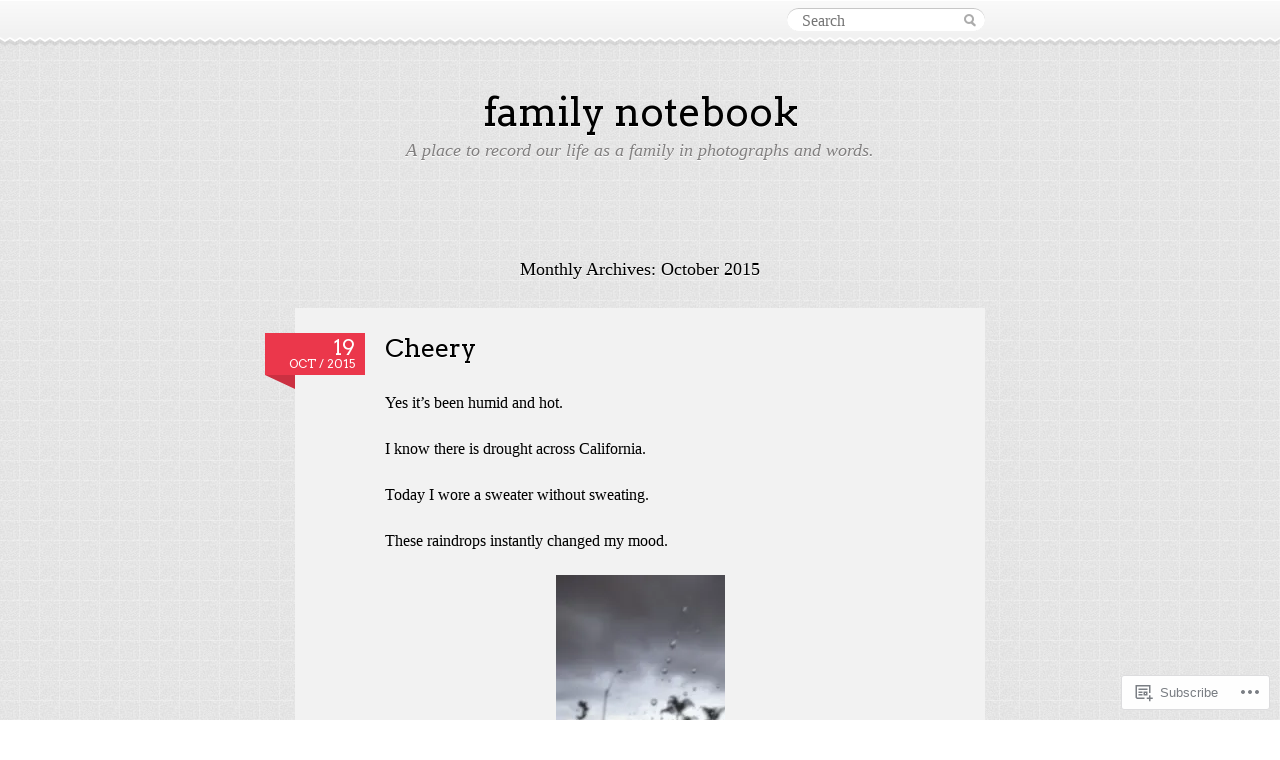

--- FILE ---
content_type: text/html; charset=UTF-8
request_url: https://familynotebook.org/2015/10/page/2/
body_size: 27835
content:
<!DOCTYPE html>
<!--[if IE 7]>
<html id="ie7" lang="en">
<![endif]-->
<!--[if IE 8]>
<html id="ie8" lang="en">
<![endif]-->
<!--[if IE 9]>
<html id="ie9" lang="en">
<![endif]-->
<!--[if !(IE 7) & !(IE 8) & !(IE 9)]><!-->
<html lang="en">
<!--<![endif]-->
<head>
<meta charset="UTF-8" />
<title>October | 2015 | family notebook | Page 2</title>
<link rel="profile" href="http://gmpg.org/xfn/11" />
<link rel="pingback" href="https://familynotebook.org/xmlrpc.php" />
<meta name='robots' content='max-image-preview:large' />

<!-- Async WordPress.com Remote Login -->
<script id="wpcom_remote_login_js">
var wpcom_remote_login_extra_auth = '';
function wpcom_remote_login_remove_dom_node_id( element_id ) {
	var dom_node = document.getElementById( element_id );
	if ( dom_node ) { dom_node.parentNode.removeChild( dom_node ); }
}
function wpcom_remote_login_remove_dom_node_classes( class_name ) {
	var dom_nodes = document.querySelectorAll( '.' + class_name );
	for ( var i = 0; i < dom_nodes.length; i++ ) {
		dom_nodes[ i ].parentNode.removeChild( dom_nodes[ i ] );
	}
}
function wpcom_remote_login_final_cleanup() {
	wpcom_remote_login_remove_dom_node_classes( "wpcom_remote_login_msg" );
	wpcom_remote_login_remove_dom_node_id( "wpcom_remote_login_key" );
	wpcom_remote_login_remove_dom_node_id( "wpcom_remote_login_validate" );
	wpcom_remote_login_remove_dom_node_id( "wpcom_remote_login_js" );
	wpcom_remote_login_remove_dom_node_id( "wpcom_request_access_iframe" );
	wpcom_remote_login_remove_dom_node_id( "wpcom_request_access_styles" );
}

// Watch for messages back from the remote login
window.addEventListener( "message", function( e ) {
	if ( e.origin === "https://r-login.wordpress.com" ) {
		var data = {};
		try {
			data = JSON.parse( e.data );
		} catch( e ) {
			wpcom_remote_login_final_cleanup();
			return;
		}

		if ( data.msg === 'LOGIN' ) {
			// Clean up the login check iframe
			wpcom_remote_login_remove_dom_node_id( "wpcom_remote_login_key" );

			var id_regex = new RegExp( /^[0-9]+$/ );
			var token_regex = new RegExp( /^.*|.*|.*$/ );
			if (
				token_regex.test( data.token )
				&& id_regex.test( data.wpcomid )
			) {
				// We have everything we need to ask for a login
				var script = document.createElement( "script" );
				script.setAttribute( "id", "wpcom_remote_login_validate" );
				script.src = '/remote-login.php?wpcom_remote_login=validate'
					+ '&wpcomid=' + data.wpcomid
					+ '&token=' + encodeURIComponent( data.token )
					+ '&host=' + window.location.protocol
					+ '//' + window.location.hostname
					+ '&postid=8237'
					+ '&is_singular=';
				document.body.appendChild( script );
			}

			return;
		}

		// Safari ITP, not logged in, so redirect
		if ( data.msg === 'LOGIN-REDIRECT' ) {
			window.location = 'https://wordpress.com/log-in?redirect_to=' + window.location.href;
			return;
		}

		// Safari ITP, storage access failed, remove the request
		if ( data.msg === 'LOGIN-REMOVE' ) {
			var css_zap = 'html { -webkit-transition: margin-top 1s; transition: margin-top 1s; } /* 9001 */ html { margin-top: 0 !important; } * html body { margin-top: 0 !important; } @media screen and ( max-width: 782px ) { html { margin-top: 0 !important; } * html body { margin-top: 0 !important; } }';
			var style_zap = document.createElement( 'style' );
			style_zap.type = 'text/css';
			style_zap.appendChild( document.createTextNode( css_zap ) );
			document.body.appendChild( style_zap );

			var e = document.getElementById( 'wpcom_request_access_iframe' );
			e.parentNode.removeChild( e );

			document.cookie = 'wordpress_com_login_access=denied; path=/; max-age=31536000';

			return;
		}

		// Safari ITP
		if ( data.msg === 'REQUEST_ACCESS' ) {
			console.log( 'request access: safari' );

			// Check ITP iframe enable/disable knob
			if ( wpcom_remote_login_extra_auth !== 'safari_itp_iframe' ) {
				return;
			}

			// If we are in a "private window" there is no ITP.
			var private_window = false;
			try {
				var opendb = window.openDatabase( null, null, null, null );
			} catch( e ) {
				private_window = true;
			}

			if ( private_window ) {
				console.log( 'private window' );
				return;
			}

			var iframe = document.createElement( 'iframe' );
			iframe.id = 'wpcom_request_access_iframe';
			iframe.setAttribute( 'scrolling', 'no' );
			iframe.setAttribute( 'sandbox', 'allow-storage-access-by-user-activation allow-scripts allow-same-origin allow-top-navigation-by-user-activation' );
			iframe.src = 'https://r-login.wordpress.com/remote-login.php?wpcom_remote_login=request_access&origin=' + encodeURIComponent( data.origin ) + '&wpcomid=' + encodeURIComponent( data.wpcomid );

			var css = 'html { -webkit-transition: margin-top 1s; transition: margin-top 1s; } /* 9001 */ html { margin-top: 46px !important; } * html body { margin-top: 46px !important; } @media screen and ( max-width: 660px ) { html { margin-top: 71px !important; } * html body { margin-top: 71px !important; } #wpcom_request_access_iframe { display: block; height: 71px !important; } } #wpcom_request_access_iframe { border: 0px; height: 46px; position: fixed; top: 0; left: 0; width: 100%; min-width: 100%; z-index: 99999; background: #23282d; } ';

			var style = document.createElement( 'style' );
			style.type = 'text/css';
			style.id = 'wpcom_request_access_styles';
			style.appendChild( document.createTextNode( css ) );
			document.body.appendChild( style );

			document.body.appendChild( iframe );
		}

		if ( data.msg === 'DONE' ) {
			wpcom_remote_login_final_cleanup();
		}
	}
}, false );

// Inject the remote login iframe after the page has had a chance to load
// more critical resources
window.addEventListener( "DOMContentLoaded", function( e ) {
	var iframe = document.createElement( "iframe" );
	iframe.style.display = "none";
	iframe.setAttribute( "scrolling", "no" );
	iframe.setAttribute( "id", "wpcom_remote_login_key" );
	iframe.src = "https://r-login.wordpress.com/remote-login.php"
		+ "?wpcom_remote_login=key"
		+ "&origin=aHR0cHM6Ly9mYW1pbHlub3RlYm9vay5vcmc%3D"
		+ "&wpcomid=45868283"
		+ "&time=" + Math.floor( Date.now() / 1000 );
	document.body.appendChild( iframe );
}, false );
</script>
<link rel='dns-prefetch' href='//s0.wp.com' />
<link rel='dns-prefetch' href='//fonts-api.wp.com' />
<link rel="alternate" type="application/rss+xml" title="family notebook &raquo; Feed" href="https://familynotebook.org/feed/" />
<link rel="alternate" type="application/rss+xml" title="family notebook &raquo; Comments Feed" href="https://familynotebook.org/comments/feed/" />
	<script type="text/javascript">
		/* <![CDATA[ */
		function addLoadEvent(func) {
			var oldonload = window.onload;
			if (typeof window.onload != 'function') {
				window.onload = func;
			} else {
				window.onload = function () {
					oldonload();
					func();
				}
			}
		}
		/* ]]> */
	</script>
	<link crossorigin='anonymous' rel='stylesheet' id='all-css-0-1' href='/wp-content/mu-plugins/jetpack-plugin/sun/modules/infinite-scroll/infinity.css?m=1753279645i&cssminify=yes' type='text/css' media='all' />
<style id='wp-emoji-styles-inline-css'>

	img.wp-smiley, img.emoji {
		display: inline !important;
		border: none !important;
		box-shadow: none !important;
		height: 1em !important;
		width: 1em !important;
		margin: 0 0.07em !important;
		vertical-align: -0.1em !important;
		background: none !important;
		padding: 0 !important;
	}
/*# sourceURL=wp-emoji-styles-inline-css */
</style>
<link crossorigin='anonymous' rel='stylesheet' id='all-css-2-1' href='/wp-content/plugins/gutenberg-core/v22.2.0/build/styles/block-library/style.css?m=1764855221i&cssminify=yes' type='text/css' media='all' />
<style id='wp-block-library-inline-css'>
.has-text-align-justify {
	text-align:justify;
}
.has-text-align-justify{text-align:justify;}

/*# sourceURL=wp-block-library-inline-css */
</style><style id='global-styles-inline-css'>
:root{--wp--preset--aspect-ratio--square: 1;--wp--preset--aspect-ratio--4-3: 4/3;--wp--preset--aspect-ratio--3-4: 3/4;--wp--preset--aspect-ratio--3-2: 3/2;--wp--preset--aspect-ratio--2-3: 2/3;--wp--preset--aspect-ratio--16-9: 16/9;--wp--preset--aspect-ratio--9-16: 9/16;--wp--preset--color--black: #000000;--wp--preset--color--cyan-bluish-gray: #abb8c3;--wp--preset--color--white: #ffffff;--wp--preset--color--pale-pink: #f78da7;--wp--preset--color--vivid-red: #cf2e2e;--wp--preset--color--luminous-vivid-orange: #ff6900;--wp--preset--color--luminous-vivid-amber: #fcb900;--wp--preset--color--light-green-cyan: #7bdcb5;--wp--preset--color--vivid-green-cyan: #00d084;--wp--preset--color--pale-cyan-blue: #8ed1fc;--wp--preset--color--vivid-cyan-blue: #0693e3;--wp--preset--color--vivid-purple: #9b51e0;--wp--preset--gradient--vivid-cyan-blue-to-vivid-purple: linear-gradient(135deg,rgb(6,147,227) 0%,rgb(155,81,224) 100%);--wp--preset--gradient--light-green-cyan-to-vivid-green-cyan: linear-gradient(135deg,rgb(122,220,180) 0%,rgb(0,208,130) 100%);--wp--preset--gradient--luminous-vivid-amber-to-luminous-vivid-orange: linear-gradient(135deg,rgb(252,185,0) 0%,rgb(255,105,0) 100%);--wp--preset--gradient--luminous-vivid-orange-to-vivid-red: linear-gradient(135deg,rgb(255,105,0) 0%,rgb(207,46,46) 100%);--wp--preset--gradient--very-light-gray-to-cyan-bluish-gray: linear-gradient(135deg,rgb(238,238,238) 0%,rgb(169,184,195) 100%);--wp--preset--gradient--cool-to-warm-spectrum: linear-gradient(135deg,rgb(74,234,220) 0%,rgb(151,120,209) 20%,rgb(207,42,186) 40%,rgb(238,44,130) 60%,rgb(251,105,98) 80%,rgb(254,248,76) 100%);--wp--preset--gradient--blush-light-purple: linear-gradient(135deg,rgb(255,206,236) 0%,rgb(152,150,240) 100%);--wp--preset--gradient--blush-bordeaux: linear-gradient(135deg,rgb(254,205,165) 0%,rgb(254,45,45) 50%,rgb(107,0,62) 100%);--wp--preset--gradient--luminous-dusk: linear-gradient(135deg,rgb(255,203,112) 0%,rgb(199,81,192) 50%,rgb(65,88,208) 100%);--wp--preset--gradient--pale-ocean: linear-gradient(135deg,rgb(255,245,203) 0%,rgb(182,227,212) 50%,rgb(51,167,181) 100%);--wp--preset--gradient--electric-grass: linear-gradient(135deg,rgb(202,248,128) 0%,rgb(113,206,126) 100%);--wp--preset--gradient--midnight: linear-gradient(135deg,rgb(2,3,129) 0%,rgb(40,116,252) 100%);--wp--preset--font-size--small: 13px;--wp--preset--font-size--medium: 20px;--wp--preset--font-size--large: 36px;--wp--preset--font-size--x-large: 42px;--wp--preset--font-family--albert-sans: 'Albert Sans', sans-serif;--wp--preset--font-family--alegreya: Alegreya, serif;--wp--preset--font-family--arvo: Arvo, serif;--wp--preset--font-family--bodoni-moda: 'Bodoni Moda', serif;--wp--preset--font-family--bricolage-grotesque: 'Bricolage Grotesque', sans-serif;--wp--preset--font-family--cabin: Cabin, sans-serif;--wp--preset--font-family--chivo: Chivo, sans-serif;--wp--preset--font-family--commissioner: Commissioner, sans-serif;--wp--preset--font-family--cormorant: Cormorant, serif;--wp--preset--font-family--courier-prime: 'Courier Prime', monospace;--wp--preset--font-family--crimson-pro: 'Crimson Pro', serif;--wp--preset--font-family--dm-mono: 'DM Mono', monospace;--wp--preset--font-family--dm-sans: 'DM Sans', sans-serif;--wp--preset--font-family--dm-serif-display: 'DM Serif Display', serif;--wp--preset--font-family--domine: Domine, serif;--wp--preset--font-family--eb-garamond: 'EB Garamond', serif;--wp--preset--font-family--epilogue: Epilogue, sans-serif;--wp--preset--font-family--fahkwang: Fahkwang, sans-serif;--wp--preset--font-family--figtree: Figtree, sans-serif;--wp--preset--font-family--fira-sans: 'Fira Sans', sans-serif;--wp--preset--font-family--fjalla-one: 'Fjalla One', sans-serif;--wp--preset--font-family--fraunces: Fraunces, serif;--wp--preset--font-family--gabarito: Gabarito, system-ui;--wp--preset--font-family--ibm-plex-mono: 'IBM Plex Mono', monospace;--wp--preset--font-family--ibm-plex-sans: 'IBM Plex Sans', sans-serif;--wp--preset--font-family--ibarra-real-nova: 'Ibarra Real Nova', serif;--wp--preset--font-family--instrument-serif: 'Instrument Serif', serif;--wp--preset--font-family--inter: Inter, sans-serif;--wp--preset--font-family--josefin-sans: 'Josefin Sans', sans-serif;--wp--preset--font-family--jost: Jost, sans-serif;--wp--preset--font-family--libre-baskerville: 'Libre Baskerville', serif;--wp--preset--font-family--libre-franklin: 'Libre Franklin', sans-serif;--wp--preset--font-family--literata: Literata, serif;--wp--preset--font-family--lora: Lora, serif;--wp--preset--font-family--merriweather: Merriweather, serif;--wp--preset--font-family--montserrat: Montserrat, sans-serif;--wp--preset--font-family--newsreader: Newsreader, serif;--wp--preset--font-family--noto-sans-mono: 'Noto Sans Mono', sans-serif;--wp--preset--font-family--nunito: Nunito, sans-serif;--wp--preset--font-family--open-sans: 'Open Sans', sans-serif;--wp--preset--font-family--overpass: Overpass, sans-serif;--wp--preset--font-family--pt-serif: 'PT Serif', serif;--wp--preset--font-family--petrona: Petrona, serif;--wp--preset--font-family--piazzolla: Piazzolla, serif;--wp--preset--font-family--playfair-display: 'Playfair Display', serif;--wp--preset--font-family--plus-jakarta-sans: 'Plus Jakarta Sans', sans-serif;--wp--preset--font-family--poppins: Poppins, sans-serif;--wp--preset--font-family--raleway: Raleway, sans-serif;--wp--preset--font-family--roboto: Roboto, sans-serif;--wp--preset--font-family--roboto-slab: 'Roboto Slab', serif;--wp--preset--font-family--rubik: Rubik, sans-serif;--wp--preset--font-family--rufina: Rufina, serif;--wp--preset--font-family--sora: Sora, sans-serif;--wp--preset--font-family--source-sans-3: 'Source Sans 3', sans-serif;--wp--preset--font-family--source-serif-4: 'Source Serif 4', serif;--wp--preset--font-family--space-mono: 'Space Mono', monospace;--wp--preset--font-family--syne: Syne, sans-serif;--wp--preset--font-family--texturina: Texturina, serif;--wp--preset--font-family--urbanist: Urbanist, sans-serif;--wp--preset--font-family--work-sans: 'Work Sans', sans-serif;--wp--preset--spacing--20: 0.44rem;--wp--preset--spacing--30: 0.67rem;--wp--preset--spacing--40: 1rem;--wp--preset--spacing--50: 1.5rem;--wp--preset--spacing--60: 2.25rem;--wp--preset--spacing--70: 3.38rem;--wp--preset--spacing--80: 5.06rem;--wp--preset--shadow--natural: 6px 6px 9px rgba(0, 0, 0, 0.2);--wp--preset--shadow--deep: 12px 12px 50px rgba(0, 0, 0, 0.4);--wp--preset--shadow--sharp: 6px 6px 0px rgba(0, 0, 0, 0.2);--wp--preset--shadow--outlined: 6px 6px 0px -3px rgb(255, 255, 255), 6px 6px rgb(0, 0, 0);--wp--preset--shadow--crisp: 6px 6px 0px rgb(0, 0, 0);}:where(.is-layout-flex){gap: 0.5em;}:where(.is-layout-grid){gap: 0.5em;}body .is-layout-flex{display: flex;}.is-layout-flex{flex-wrap: wrap;align-items: center;}.is-layout-flex > :is(*, div){margin: 0;}body .is-layout-grid{display: grid;}.is-layout-grid > :is(*, div){margin: 0;}:where(.wp-block-columns.is-layout-flex){gap: 2em;}:where(.wp-block-columns.is-layout-grid){gap: 2em;}:where(.wp-block-post-template.is-layout-flex){gap: 1.25em;}:where(.wp-block-post-template.is-layout-grid){gap: 1.25em;}.has-black-color{color: var(--wp--preset--color--black) !important;}.has-cyan-bluish-gray-color{color: var(--wp--preset--color--cyan-bluish-gray) !important;}.has-white-color{color: var(--wp--preset--color--white) !important;}.has-pale-pink-color{color: var(--wp--preset--color--pale-pink) !important;}.has-vivid-red-color{color: var(--wp--preset--color--vivid-red) !important;}.has-luminous-vivid-orange-color{color: var(--wp--preset--color--luminous-vivid-orange) !important;}.has-luminous-vivid-amber-color{color: var(--wp--preset--color--luminous-vivid-amber) !important;}.has-light-green-cyan-color{color: var(--wp--preset--color--light-green-cyan) !important;}.has-vivid-green-cyan-color{color: var(--wp--preset--color--vivid-green-cyan) !important;}.has-pale-cyan-blue-color{color: var(--wp--preset--color--pale-cyan-blue) !important;}.has-vivid-cyan-blue-color{color: var(--wp--preset--color--vivid-cyan-blue) !important;}.has-vivid-purple-color{color: var(--wp--preset--color--vivid-purple) !important;}.has-black-background-color{background-color: var(--wp--preset--color--black) !important;}.has-cyan-bluish-gray-background-color{background-color: var(--wp--preset--color--cyan-bluish-gray) !important;}.has-white-background-color{background-color: var(--wp--preset--color--white) !important;}.has-pale-pink-background-color{background-color: var(--wp--preset--color--pale-pink) !important;}.has-vivid-red-background-color{background-color: var(--wp--preset--color--vivid-red) !important;}.has-luminous-vivid-orange-background-color{background-color: var(--wp--preset--color--luminous-vivid-orange) !important;}.has-luminous-vivid-amber-background-color{background-color: var(--wp--preset--color--luminous-vivid-amber) !important;}.has-light-green-cyan-background-color{background-color: var(--wp--preset--color--light-green-cyan) !important;}.has-vivid-green-cyan-background-color{background-color: var(--wp--preset--color--vivid-green-cyan) !important;}.has-pale-cyan-blue-background-color{background-color: var(--wp--preset--color--pale-cyan-blue) !important;}.has-vivid-cyan-blue-background-color{background-color: var(--wp--preset--color--vivid-cyan-blue) !important;}.has-vivid-purple-background-color{background-color: var(--wp--preset--color--vivid-purple) !important;}.has-black-border-color{border-color: var(--wp--preset--color--black) !important;}.has-cyan-bluish-gray-border-color{border-color: var(--wp--preset--color--cyan-bluish-gray) !important;}.has-white-border-color{border-color: var(--wp--preset--color--white) !important;}.has-pale-pink-border-color{border-color: var(--wp--preset--color--pale-pink) !important;}.has-vivid-red-border-color{border-color: var(--wp--preset--color--vivid-red) !important;}.has-luminous-vivid-orange-border-color{border-color: var(--wp--preset--color--luminous-vivid-orange) !important;}.has-luminous-vivid-amber-border-color{border-color: var(--wp--preset--color--luminous-vivid-amber) !important;}.has-light-green-cyan-border-color{border-color: var(--wp--preset--color--light-green-cyan) !important;}.has-vivid-green-cyan-border-color{border-color: var(--wp--preset--color--vivid-green-cyan) !important;}.has-pale-cyan-blue-border-color{border-color: var(--wp--preset--color--pale-cyan-blue) !important;}.has-vivid-cyan-blue-border-color{border-color: var(--wp--preset--color--vivid-cyan-blue) !important;}.has-vivid-purple-border-color{border-color: var(--wp--preset--color--vivid-purple) !important;}.has-vivid-cyan-blue-to-vivid-purple-gradient-background{background: var(--wp--preset--gradient--vivid-cyan-blue-to-vivid-purple) !important;}.has-light-green-cyan-to-vivid-green-cyan-gradient-background{background: var(--wp--preset--gradient--light-green-cyan-to-vivid-green-cyan) !important;}.has-luminous-vivid-amber-to-luminous-vivid-orange-gradient-background{background: var(--wp--preset--gradient--luminous-vivid-amber-to-luminous-vivid-orange) !important;}.has-luminous-vivid-orange-to-vivid-red-gradient-background{background: var(--wp--preset--gradient--luminous-vivid-orange-to-vivid-red) !important;}.has-very-light-gray-to-cyan-bluish-gray-gradient-background{background: var(--wp--preset--gradient--very-light-gray-to-cyan-bluish-gray) !important;}.has-cool-to-warm-spectrum-gradient-background{background: var(--wp--preset--gradient--cool-to-warm-spectrum) !important;}.has-blush-light-purple-gradient-background{background: var(--wp--preset--gradient--blush-light-purple) !important;}.has-blush-bordeaux-gradient-background{background: var(--wp--preset--gradient--blush-bordeaux) !important;}.has-luminous-dusk-gradient-background{background: var(--wp--preset--gradient--luminous-dusk) !important;}.has-pale-ocean-gradient-background{background: var(--wp--preset--gradient--pale-ocean) !important;}.has-electric-grass-gradient-background{background: var(--wp--preset--gradient--electric-grass) !important;}.has-midnight-gradient-background{background: var(--wp--preset--gradient--midnight) !important;}.has-small-font-size{font-size: var(--wp--preset--font-size--small) !important;}.has-medium-font-size{font-size: var(--wp--preset--font-size--medium) !important;}.has-large-font-size{font-size: var(--wp--preset--font-size--large) !important;}.has-x-large-font-size{font-size: var(--wp--preset--font-size--x-large) !important;}.has-albert-sans-font-family{font-family: var(--wp--preset--font-family--albert-sans) !important;}.has-alegreya-font-family{font-family: var(--wp--preset--font-family--alegreya) !important;}.has-arvo-font-family{font-family: var(--wp--preset--font-family--arvo) !important;}.has-bodoni-moda-font-family{font-family: var(--wp--preset--font-family--bodoni-moda) !important;}.has-bricolage-grotesque-font-family{font-family: var(--wp--preset--font-family--bricolage-grotesque) !important;}.has-cabin-font-family{font-family: var(--wp--preset--font-family--cabin) !important;}.has-chivo-font-family{font-family: var(--wp--preset--font-family--chivo) !important;}.has-commissioner-font-family{font-family: var(--wp--preset--font-family--commissioner) !important;}.has-cormorant-font-family{font-family: var(--wp--preset--font-family--cormorant) !important;}.has-courier-prime-font-family{font-family: var(--wp--preset--font-family--courier-prime) !important;}.has-crimson-pro-font-family{font-family: var(--wp--preset--font-family--crimson-pro) !important;}.has-dm-mono-font-family{font-family: var(--wp--preset--font-family--dm-mono) !important;}.has-dm-sans-font-family{font-family: var(--wp--preset--font-family--dm-sans) !important;}.has-dm-serif-display-font-family{font-family: var(--wp--preset--font-family--dm-serif-display) !important;}.has-domine-font-family{font-family: var(--wp--preset--font-family--domine) !important;}.has-eb-garamond-font-family{font-family: var(--wp--preset--font-family--eb-garamond) !important;}.has-epilogue-font-family{font-family: var(--wp--preset--font-family--epilogue) !important;}.has-fahkwang-font-family{font-family: var(--wp--preset--font-family--fahkwang) !important;}.has-figtree-font-family{font-family: var(--wp--preset--font-family--figtree) !important;}.has-fira-sans-font-family{font-family: var(--wp--preset--font-family--fira-sans) !important;}.has-fjalla-one-font-family{font-family: var(--wp--preset--font-family--fjalla-one) !important;}.has-fraunces-font-family{font-family: var(--wp--preset--font-family--fraunces) !important;}.has-gabarito-font-family{font-family: var(--wp--preset--font-family--gabarito) !important;}.has-ibm-plex-mono-font-family{font-family: var(--wp--preset--font-family--ibm-plex-mono) !important;}.has-ibm-plex-sans-font-family{font-family: var(--wp--preset--font-family--ibm-plex-sans) !important;}.has-ibarra-real-nova-font-family{font-family: var(--wp--preset--font-family--ibarra-real-nova) !important;}.has-instrument-serif-font-family{font-family: var(--wp--preset--font-family--instrument-serif) !important;}.has-inter-font-family{font-family: var(--wp--preset--font-family--inter) !important;}.has-josefin-sans-font-family{font-family: var(--wp--preset--font-family--josefin-sans) !important;}.has-jost-font-family{font-family: var(--wp--preset--font-family--jost) !important;}.has-libre-baskerville-font-family{font-family: var(--wp--preset--font-family--libre-baskerville) !important;}.has-libre-franklin-font-family{font-family: var(--wp--preset--font-family--libre-franklin) !important;}.has-literata-font-family{font-family: var(--wp--preset--font-family--literata) !important;}.has-lora-font-family{font-family: var(--wp--preset--font-family--lora) !important;}.has-merriweather-font-family{font-family: var(--wp--preset--font-family--merriweather) !important;}.has-montserrat-font-family{font-family: var(--wp--preset--font-family--montserrat) !important;}.has-newsreader-font-family{font-family: var(--wp--preset--font-family--newsreader) !important;}.has-noto-sans-mono-font-family{font-family: var(--wp--preset--font-family--noto-sans-mono) !important;}.has-nunito-font-family{font-family: var(--wp--preset--font-family--nunito) !important;}.has-open-sans-font-family{font-family: var(--wp--preset--font-family--open-sans) !important;}.has-overpass-font-family{font-family: var(--wp--preset--font-family--overpass) !important;}.has-pt-serif-font-family{font-family: var(--wp--preset--font-family--pt-serif) !important;}.has-petrona-font-family{font-family: var(--wp--preset--font-family--petrona) !important;}.has-piazzolla-font-family{font-family: var(--wp--preset--font-family--piazzolla) !important;}.has-playfair-display-font-family{font-family: var(--wp--preset--font-family--playfair-display) !important;}.has-plus-jakarta-sans-font-family{font-family: var(--wp--preset--font-family--plus-jakarta-sans) !important;}.has-poppins-font-family{font-family: var(--wp--preset--font-family--poppins) !important;}.has-raleway-font-family{font-family: var(--wp--preset--font-family--raleway) !important;}.has-roboto-font-family{font-family: var(--wp--preset--font-family--roboto) !important;}.has-roboto-slab-font-family{font-family: var(--wp--preset--font-family--roboto-slab) !important;}.has-rubik-font-family{font-family: var(--wp--preset--font-family--rubik) !important;}.has-rufina-font-family{font-family: var(--wp--preset--font-family--rufina) !important;}.has-sora-font-family{font-family: var(--wp--preset--font-family--sora) !important;}.has-source-sans-3-font-family{font-family: var(--wp--preset--font-family--source-sans-3) !important;}.has-source-serif-4-font-family{font-family: var(--wp--preset--font-family--source-serif-4) !important;}.has-space-mono-font-family{font-family: var(--wp--preset--font-family--space-mono) !important;}.has-syne-font-family{font-family: var(--wp--preset--font-family--syne) !important;}.has-texturina-font-family{font-family: var(--wp--preset--font-family--texturina) !important;}.has-urbanist-font-family{font-family: var(--wp--preset--font-family--urbanist) !important;}.has-work-sans-font-family{font-family: var(--wp--preset--font-family--work-sans) !important;}
/*# sourceURL=global-styles-inline-css */
</style>

<style id='classic-theme-styles-inline-css'>
/*! This file is auto-generated */
.wp-block-button__link{color:#fff;background-color:#32373c;border-radius:9999px;box-shadow:none;text-decoration:none;padding:calc(.667em + 2px) calc(1.333em + 2px);font-size:1.125em}.wp-block-file__button{background:#32373c;color:#fff;text-decoration:none}
/*# sourceURL=/wp-includes/css/classic-themes.min.css */
</style>
<link crossorigin='anonymous' rel='stylesheet' id='all-css-4-1' href='/_static/??-eJx9jsEKwjAQRH/I7ZK2aD2I32LSxcZmk6WbWPx7I0IVBC9zGN4bBlcBl2KmmFFCufqo6JINyc2KbWOGxoB6lkCw0L3pcfSaNwI0PwI1TnWHX0Nc4LO1UO1ZLvlFMI3+QoG4Yv+0VaoD1spCqlCTfWHIUxX1x3vXKMWi+DhDTsVN0OJ27swnc+jN/th13XB7AruBWLY=&cssminify=yes' type='text/css' media='all' />
<link rel='stylesheet' id='arvo-css' href='https://fonts-api.wp.com/css?family=Arvo%3A400%2C700&#038;ver=20120821' media='all' />
<link crossorigin='anonymous' rel='stylesheet' id='all-css-6-1' href='/_static/??-eJzTLy/QTc7PK0nNK9HPLdUtyClNz8wr1i9KTcrJTwcy0/WTi5G5ekCujj52Temp+bo5+cmJJZn5eSgc3bScxMwikFb7XFtDE1NLExMLc0OTLACohS2q&cssminify=yes' type='text/css' media='all' />
<link crossorigin='anonymous' rel='stylesheet' id='print-css-7-1' href='/wp-content/mu-plugins/global-print/global-print.css?m=1465851035i&cssminify=yes' type='text/css' media='print' />
<style id='jetpack-global-styles-frontend-style-inline-css'>
:root { --font-headings: unset; --font-base: unset; --font-headings-default: -apple-system,BlinkMacSystemFont,"Segoe UI",Roboto,Oxygen-Sans,Ubuntu,Cantarell,"Helvetica Neue",sans-serif; --font-base-default: -apple-system,BlinkMacSystemFont,"Segoe UI",Roboto,Oxygen-Sans,Ubuntu,Cantarell,"Helvetica Neue",sans-serif;}
/*# sourceURL=jetpack-global-styles-frontend-style-inline-css */
</style>
<link crossorigin='anonymous' rel='stylesheet' id='all-css-10-1' href='/wp-content/themes/h4/global.css?m=1420737423i&cssminify=yes' type='text/css' media='all' />
<script type="text/javascript" id="wpcom-actionbar-placeholder-js-extra">
/* <![CDATA[ */
var actionbardata = {"siteID":"45868283","postID":"0","siteURL":"https://familynotebook.org","xhrURL":"https://familynotebook.org/wp-admin/admin-ajax.php","nonce":"a1fa0fa1af","isLoggedIn":"","statusMessage":"","subsEmailDefault":"instantly","proxyScriptUrl":"https://s0.wp.com/wp-content/js/wpcom-proxy-request.js?m=1513050504i&amp;ver=20211021","i18n":{"followedText":"New posts from this site will now appear in your \u003Ca href=\"https://wordpress.com/reader\"\u003EReader\u003C/a\u003E","foldBar":"Collapse this bar","unfoldBar":"Expand this bar","shortLinkCopied":"Shortlink copied to clipboard."}};
//# sourceURL=wpcom-actionbar-placeholder-js-extra
/* ]]> */
</script>
<script type="text/javascript" id="jetpack-mu-wpcom-settings-js-before">
/* <![CDATA[ */
var JETPACK_MU_WPCOM_SETTINGS = {"assetsUrl":"https://s0.wp.com/wp-content/mu-plugins/jetpack-mu-wpcom-plugin/sun/jetpack_vendor/automattic/jetpack-mu-wpcom/src/build/"};
//# sourceURL=jetpack-mu-wpcom-settings-js-before
/* ]]> */
</script>
<script crossorigin='anonymous' type='text/javascript'  src='/wp-content/js/rlt-proxy.js?m=1720530689i'></script>
<script type="text/javascript" id="rlt-proxy-js-after">
/* <![CDATA[ */
	rltInitialize( {"token":null,"iframeOrigins":["https:\/\/widgets.wp.com"]} );
//# sourceURL=rlt-proxy-js-after
/* ]]> */
</script>
<link rel="EditURI" type="application/rsd+xml" title="RSD" href="https://familynotebookdotorg.wordpress.com/xmlrpc.php?rsd" />
<meta name="generator" content="WordPress.com" />

<!-- Jetpack Open Graph Tags -->
<meta property="og:type" content="website" />
<meta property="og:title" content="October 2015 &#8211; Page 2 &#8211; family notebook" />
<meta property="og:site_name" content="family notebook" />
<meta property="og:image" content="https://s0.wp.com/i/blank.jpg?m=1383295312i" />
<meta property="og:image:width" content="200" />
<meta property="og:image:height" content="200" />
<meta property="og:image:alt" content="" />
<meta property="og:locale" content="en_US" />

<!-- End Jetpack Open Graph Tags -->
<link rel="shortcut icon" type="image/x-icon" href="https://s0.wp.com/i/favicon.ico?m=1713425267i" sizes="16x16 24x24 32x32 48x48" />
<link rel="icon" type="image/x-icon" href="https://s0.wp.com/i/favicon.ico?m=1713425267i" sizes="16x16 24x24 32x32 48x48" />
<link rel="apple-touch-icon" href="https://s0.wp.com/i/webclip.png?m=1713868326i" />
<link rel='openid.server' href='https://familynotebook.org/?openidserver=1' />
<link rel='openid.delegate' href='https://familynotebook.org/' />
<link rel="search" type="application/opensearchdescription+xml" href="https://familynotebook.org/osd.xml" title="family notebook" />
<link rel="search" type="application/opensearchdescription+xml" href="https://s1.wp.com/opensearch.xml" title="WordPress.com" />
		<style type="text/css">
			.recentcomments a {
				display: inline !important;
				padding: 0 !important;
				margin: 0 !important;
			}

			table.recentcommentsavatartop img.avatar, table.recentcommentsavatarend img.avatar {
				border: 0px;
				margin: 0;
			}

			table.recentcommentsavatartop a, table.recentcommentsavatarend a {
				border: 0px !important;
				background-color: transparent !important;
			}

			td.recentcommentsavatarend, td.recentcommentsavatartop {
				padding: 0px 0px 1px 0px;
				margin: 0px;
			}

			td.recentcommentstextend {
				border: none !important;
				padding: 0px 0px 2px 10px;
			}

			.rtl td.recentcommentstextend {
				padding: 0px 10px 2px 0px;
			}

			td.recentcommentstexttop {
				border: none;
				padding: 0px 0px 0px 10px;
			}

			.rtl td.recentcommentstexttop {
				padding: 0px 10px 0px 0px;
			}
		</style>
		<meta name="description" content="10 posts published by kstar79 during October 2015" />
<style type="text/css" id="custom-background-css">
body.custom-background { background-image: url("https://s0.wp.com/wp-content/themes/pub/pink-touch-2/images/bg.jpg?m=1311855943i"); background-position: left top; background-size: auto; background-repeat: repeat; background-attachment: scroll; }
</style>
	<link crossorigin='anonymous' rel='stylesheet' id='all-css-0-3' href='/_static/??-eJydzNEKwjAMheEXsoapc+xCfBSpWRjd0rQ0DWNvL8LmpYiX/+HwwZIdJqkkFaK5zDYGUZioZo/z1qAm8AiC8OSEs4IuIVM5ouoBfgZiGoxJAX1JpsSfzz786dXANLjRM1NZv9Xbv8db07XnU9dfL+30AlHOX2M=&cssminify=yes' type='text/css' media='all' />
</head>

<body class="archive date paged custom-background paged-2 date-paged-2 wp-theme-pubpink-touch-2 customizer-styles-applied jetpack-reblog-enabled">
	<div id="wrapper">
		<div id="navigation">
			<div class="wrapper clearfix">
								<form method="get" id="searchfield" action="https://familynotebook.org/">
	<input name="s" type="text" placeholder="Search" value="" />
</form>
			</div>
		</div><!-- /#navigation -->
		<div id="navigation-frill"></div>

		<div id="header">
			<h1><a href="https://familynotebook.org/" title="family notebook" rel="home">family notebook</a></h1>

			<div id="description">
				<p>        A place to record our life as a family in photographs and words.</p>
			</div>
		</div><!-- /#header -->

		<div id="content">
		<div class="page-header">
		<h1 class="page-title">
		Monthly Archives: <span>October 2015</span>		</h1>

		
	</div>
	
	
	
	<div id="posts-wrapper">
		
<div id="post-8237" class="post-8237 post type-post status-publish format-standard hentry category-uncategorized">
		<div class="date">
		<a href="https://familynotebook.org/2015/10/19/cheery/" title="Permalink to Cheery" rel="bookmark">
							<p><span class="day">19</span>Oct / 2015</p>
					</a>
	</div>
	
	<div class="content">
		<h1 class="entry-title"><a href="https://familynotebook.org/2015/10/19/cheery/" rel="bookmark">Cheery</a></h1>
		<div class="entry-content">
			<p>Yes it&#8217;s been humid and hot.</p>
<p>I know there is drought across California.</p>
<p>Today I wore a sweater without sweating.</p>
<p>These raindrops instantly changed my mood.</p>
<p style="text-align:center;"><a href="https://familynotebook.org/wp-content/uploads/2015/10/dsc01601.jpg"><img data-attachment-id="8238" data-permalink="https://familynotebook.org/2015/10/19/cheery/dsc01601/" data-orig-file="https://familynotebook.org/wp-content/uploads/2015/10/dsc01601.jpg" data-orig-size="2592,4608" data-comments-opened="1" data-image-meta="{&quot;aperture&quot;:&quot;3.3&quot;,&quot;credit&quot;:&quot;&quot;,&quot;camera&quot;:&quot;DSC-WX80&quot;,&quot;caption&quot;:&quot;&quot;,&quot;created_timestamp&quot;:&quot;1442600015&quot;,&quot;copyright&quot;:&quot;&quot;,&quot;focal_length&quot;:&quot;4.5&quot;,&quot;iso&quot;:&quot;320&quot;,&quot;shutter_speed&quot;:&quot;0.033333333333333&quot;,&quot;title&quot;:&quot;&quot;,&quot;orientation&quot;:&quot;1&quot;}" data-image-title="DSC01601" data-image-description="" data-image-caption="" data-medium-file="https://familynotebook.org/wp-content/uploads/2015/10/dsc01601.jpg?w=169" data-large-file="https://familynotebook.org/wp-content/uploads/2015/10/dsc01601.jpg?w=510" class="alignnone size-medium wp-image-8238" src="https://familynotebook.org/wp-content/uploads/2015/10/dsc01601.jpg?w=169&#038;h=300" alt="DSC01601" width="169" height="300" srcset="https://familynotebook.org/wp-content/uploads/2015/10/dsc01601.jpg?w=169 169w, https://familynotebook.org/wp-content/uploads/2015/10/dsc01601.jpg?w=338 338w, https://familynotebook.org/wp-content/uploads/2015/10/dsc01601.jpg?w=84 84w" sizes="(max-width: 169px) 100vw, 169px" /></a></p>
<p style="text-align:center;">The dark clouds moving across the skyline. The treetops blowing and windshield wipers hard at work. It all makes me smile. I like to think this is in some part due to all those years in San Francisco. Nothing can change my mood or make me feel more happy to be outdoors than rainy weather.</p>
		</div><!-- .entry-content -->
	</div><!-- .content -->

		<div class="info">
		
		
		<p>
			<span class="permalink"><a href="https://familynotebook.org/2015/10/19/cheery/" rel="bookmark">Permalink</a></span>

							<span class="notes"><a href="https://familynotebook.org/2015/10/19/cheery/#respond">Leave a comment</a></span>
					</p>

			</div>
</div><!-- /.post -->

<div id="post-8223" class="post-8223 post type-post status-publish format-standard hentry category-uncategorized">
		<div class="date">
		<a href="https://familynotebook.org/2015/10/18/birthday-for-grammy/" title="Permalink to Birthday for Grammy" rel="bookmark">
							<p><span class="day">18</span>Oct / 2015</p>
					</a>
	</div>
	
	<div class="content">
		<h1 class="entry-title"><a href="https://familynotebook.org/2015/10/18/birthday-for-grammy/" rel="bookmark">Birthday for Grammy</a></h1>
		<div class="entry-content">
			<p>We started preparing for this morning, weeks ago. Like a small storm brewing out over an open ocean. Little by little the anticipation was mounting.<a href="https://familynotebook.org/wp-content/uploads/2015/10/dsc01576.jpg"><img data-attachment-id="8226" data-permalink="https://familynotebook.org/2015/10/18/birthday-for-grammy/dsc01576-2/" data-orig-file="https://familynotebook.org/wp-content/uploads/2015/10/dsc01576.jpg" data-orig-size="4608,2592" data-comments-opened="1" data-image-meta="{&quot;aperture&quot;:&quot;3.3&quot;,&quot;credit&quot;:&quot;&quot;,&quot;camera&quot;:&quot;DSC-WX80&quot;,&quot;caption&quot;:&quot;&quot;,&quot;created_timestamp&quot;:&quot;1442480745&quot;,&quot;copyright&quot;:&quot;&quot;,&quot;focal_length&quot;:&quot;4.5&quot;,&quot;iso&quot;:&quot;320&quot;,&quot;shutter_speed&quot;:&quot;0.033333333333333&quot;,&quot;title&quot;:&quot;&quot;,&quot;orientation&quot;:&quot;1&quot;}" data-image-title="DSC01576" data-image-description="" data-image-caption="" data-medium-file="https://familynotebook.org/wp-content/uploads/2015/10/dsc01576.jpg?w=300" data-large-file="https://familynotebook.org/wp-content/uploads/2015/10/dsc01576.jpg?w=510" class="aligncenter size-medium wp-image-8226" src="https://familynotebook.org/wp-content/uploads/2015/10/dsc01576.jpg?w=300&#038;h=169" alt="DSC01576" width="300" height="169" srcset="https://familynotebook.org/wp-content/uploads/2015/10/dsc01576.jpg?w=300 300w, https://familynotebook.org/wp-content/uploads/2015/10/dsc01576.jpg?w=600 600w, https://familynotebook.org/wp-content/uploads/2015/10/dsc01576.jpg?w=150 150w" sizes="(max-width: 300px) 100vw, 300px" /></a> We did shopping and planning, putting all the finishing touches together last night. We set up the table for breakfast (knowing we wouldn&#8217;t have the energy) because her one request was pancakes (vegan indeed).</p>
<p style="text-align:center;"><a href="https://familynotebook.org/wp-content/uploads/2015/10/dsc01571.jpg"><img data-attachment-id="8224" data-permalink="https://familynotebook.org/2015/10/18/birthday-for-grammy/dsc01571/" data-orig-file="https://familynotebook.org/wp-content/uploads/2015/10/dsc01571.jpg" data-orig-size="4608,2592" data-comments-opened="1" data-image-meta="{&quot;aperture&quot;:&quot;3.3&quot;,&quot;credit&quot;:&quot;&quot;,&quot;camera&quot;:&quot;DSC-WX80&quot;,&quot;caption&quot;:&quot;&quot;,&quot;created_timestamp&quot;:&quot;1442480656&quot;,&quot;copyright&quot;:&quot;&quot;,&quot;focal_length&quot;:&quot;4.5&quot;,&quot;iso&quot;:&quot;160&quot;,&quot;shutter_speed&quot;:&quot;0.033333333333333&quot;,&quot;title&quot;:&quot;&quot;,&quot;orientation&quot;:&quot;1&quot;}" data-image-title="DSC01571" data-image-description="" data-image-caption="" data-medium-file="https://familynotebook.org/wp-content/uploads/2015/10/dsc01571.jpg?w=300" data-large-file="https://familynotebook.org/wp-content/uploads/2015/10/dsc01571.jpg?w=510" class="alignnone size-medium wp-image-8224" src="https://familynotebook.org/wp-content/uploads/2015/10/dsc01571.jpg?w=300&#038;h=169" alt="DSC01571" width="300" height="169" srcset="https://familynotebook.org/wp-content/uploads/2015/10/dsc01571.jpg?w=300 300w, https://familynotebook.org/wp-content/uploads/2015/10/dsc01571.jpg?w=600 600w, https://familynotebook.org/wp-content/uploads/2015/10/dsc01571.jpg?w=150 150w" sizes="(max-width: 300px) 100vw, 300px" /></a></p>
<p style="text-align:left;">When Paul saw the card from Joe that said Mom, he was very confused. Marriage makes you siblings? No Paul, but Joe did inherit a mom.</p>
<p style="text-align:left;"><a href="https://familynotebook.org/wp-content/uploads/2015/10/dsc01573.jpg"><img data-attachment-id="8225" data-permalink="https://familynotebook.org/2015/10/18/birthday-for-grammy/dsc01573/" data-orig-file="https://familynotebook.org/wp-content/uploads/2015/10/dsc01573.jpg" data-orig-size="2592,4608" data-comments-opened="1" data-image-meta="{&quot;aperture&quot;:&quot;3.3&quot;,&quot;credit&quot;:&quot;&quot;,&quot;camera&quot;:&quot;DSC-WX80&quot;,&quot;caption&quot;:&quot;&quot;,&quot;created_timestamp&quot;:&quot;1442480679&quot;,&quot;copyright&quot;:&quot;&quot;,&quot;focal_length&quot;:&quot;4.5&quot;,&quot;iso&quot;:&quot;640&quot;,&quot;shutter_speed&quot;:&quot;0.033333333333333&quot;,&quot;title&quot;:&quot;&quot;,&quot;orientation&quot;:&quot;1&quot;}" data-image-title="DSC01573" data-image-description="" data-image-caption="" data-medium-file="https://familynotebook.org/wp-content/uploads/2015/10/dsc01573.jpg?w=169" data-large-file="https://familynotebook.org/wp-content/uploads/2015/10/dsc01573.jpg?w=510" loading="lazy" class="size-medium wp-image-8225 aligncenter" src="https://familynotebook.org/wp-content/uploads/2015/10/dsc01573.jpg?w=169&#038;h=300" alt="DSC01573" width="169" height="300" srcset="https://familynotebook.org/wp-content/uploads/2015/10/dsc01573.jpg?w=169 169w, https://familynotebook.org/wp-content/uploads/2015/10/dsc01573.jpg?w=338 338w, https://familynotebook.org/wp-content/uploads/2015/10/dsc01573.jpg?w=84 84w" sizes="(max-width: 169px) 100vw, 169px" /></a></p>
<p style="text-align:left;">A few simple gifts that were found and kept hidden<a href="https://familynotebook.org/wp-content/uploads/2015/10/dsc01591.jpg"><img data-attachment-id="8232" data-permalink="https://familynotebook.org/2015/10/18/birthday-for-grammy/dsc01591/" data-orig-file="https://familynotebook.org/wp-content/uploads/2015/10/dsc01591.jpg" data-orig-size="2592,4608" data-comments-opened="1" data-image-meta="{&quot;aperture&quot;:&quot;3.3&quot;,&quot;credit&quot;:&quot;&quot;,&quot;camera&quot;:&quot;DSC-WX80&quot;,&quot;caption&quot;:&quot;&quot;,&quot;created_timestamp&quot;:&quot;1442493698&quot;,&quot;copyright&quot;:&quot;&quot;,&quot;focal_length&quot;:&quot;4.5&quot;,&quot;iso&quot;:&quot;100&quot;,&quot;shutter_speed&quot;:&quot;0.016666666666667&quot;,&quot;title&quot;:&quot;&quot;,&quot;orientation&quot;:&quot;1&quot;}" data-image-title="DSC01591" data-image-description="" data-image-caption="" data-medium-file="https://familynotebook.org/wp-content/uploads/2015/10/dsc01591.jpg?w=169" data-large-file="https://familynotebook.org/wp-content/uploads/2015/10/dsc01591.jpg?w=510" loading="lazy" class="aligncenter size-medium wp-image-8232" src="https://familynotebook.org/wp-content/uploads/2015/10/dsc01591.jpg?w=169&#038;h=300" alt="DSC01591" width="169" height="300" srcset="https://familynotebook.org/wp-content/uploads/2015/10/dsc01591.jpg?w=169 169w, https://familynotebook.org/wp-content/uploads/2015/10/dsc01591.jpg?w=338 338w, https://familynotebook.org/wp-content/uploads/2015/10/dsc01591.jpg?w=84 84w" sizes="(max-width: 169px) 100vw, 169px" /></a></p>
<p style="text-align:left;">along with homemade cards from little ones.<a href="https://familynotebook.org/wp-content/uploads/2015/10/dsc01590.jpg"><br />
</a><a href="https://familynotebook.org/wp-content/uploads/2015/10/dsc01590.jpg"><img data-attachment-id="8231" data-permalink="https://familynotebook.org/2015/10/18/birthday-for-grammy/dsc01590/" data-orig-file="https://familynotebook.org/wp-content/uploads/2015/10/dsc01590.jpg" data-orig-size="4608,2592" data-comments-opened="1" data-image-meta="{&quot;aperture&quot;:&quot;3.3&quot;,&quot;credit&quot;:&quot;&quot;,&quot;camera&quot;:&quot;DSC-WX80&quot;,&quot;caption&quot;:&quot;&quot;,&quot;created_timestamp&quot;:&quot;1442493685&quot;,&quot;copyright&quot;:&quot;&quot;,&quot;focal_length&quot;:&quot;4.5&quot;,&quot;iso&quot;:&quot;100&quot;,&quot;shutter_speed&quot;:&quot;0.02&quot;,&quot;title&quot;:&quot;&quot;,&quot;orientation&quot;:&quot;1&quot;}" data-image-title="DSC01590" data-image-description="" data-image-caption="" data-medium-file="https://familynotebook.org/wp-content/uploads/2015/10/dsc01590.jpg?w=300" data-large-file="https://familynotebook.org/wp-content/uploads/2015/10/dsc01590.jpg?w=510" loading="lazy" class="aligncenter size-medium wp-image-8231" src="https://familynotebook.org/wp-content/uploads/2015/10/dsc01590.jpg?w=300&#038;h=169" alt="DSC01590" width="300" height="169" srcset="https://familynotebook.org/wp-content/uploads/2015/10/dsc01590.jpg?w=300 300w, https://familynotebook.org/wp-content/uploads/2015/10/dsc01590.jpg?w=600 600w, https://familynotebook.org/wp-content/uploads/2015/10/dsc01590.jpg?w=150 150w" sizes="(max-width: 300px) 100vw, 300px" /></a></p>
<p style="text-align:left;">There was plenty of laughter and love to fill up our kitchen table<a href="https://familynotebook.org/wp-content/uploads/2015/10/dsc01578.jpg"><img data-attachment-id="8227" data-permalink="https://familynotebook.org/2015/10/18/birthday-for-grammy/dsc01578-2/" data-orig-file="https://familynotebook.org/wp-content/uploads/2015/10/dsc01578.jpg" data-orig-size="2592,4608" data-comments-opened="1" data-image-meta="{&quot;aperture&quot;:&quot;3.3&quot;,&quot;credit&quot;:&quot;&quot;,&quot;camera&quot;:&quot;DSC-WX80&quot;,&quot;caption&quot;:&quot;&quot;,&quot;created_timestamp&quot;:&quot;1442480954&quot;,&quot;copyright&quot;:&quot;&quot;,&quot;focal_length&quot;:&quot;4.5&quot;,&quot;iso&quot;:&quot;250&quot;,&quot;shutter_speed&quot;:&quot;0.033333333333333&quot;,&quot;title&quot;:&quot;&quot;,&quot;orientation&quot;:&quot;1&quot;}" data-image-title="DSC01578" data-image-description="" data-image-caption="" data-medium-file="https://familynotebook.org/wp-content/uploads/2015/10/dsc01578.jpg?w=169" data-large-file="https://familynotebook.org/wp-content/uploads/2015/10/dsc01578.jpg?w=510" loading="lazy" class="aligncenter size-medium wp-image-8227" src="https://familynotebook.org/wp-content/uploads/2015/10/dsc01578.jpg?w=169&#038;h=300" alt="DSC01578" width="169" height="300" srcset="https://familynotebook.org/wp-content/uploads/2015/10/dsc01578.jpg?w=169 169w, https://familynotebook.org/wp-content/uploads/2015/10/dsc01578.jpg?w=338 338w, https://familynotebook.org/wp-content/uploads/2015/10/dsc01578.jpg?w=84 84w" sizes="(max-width: 169px) 100vw, 169px" /></a></p>
<p style="text-align:left;">and even some wishes made.<a href="https://familynotebook.org/wp-content/uploads/2015/10/dsc01580.jpg"><img data-attachment-id="8228" data-permalink="https://familynotebook.org/2015/10/18/birthday-for-grammy/dsc01580/" data-orig-file="https://familynotebook.org/wp-content/uploads/2015/10/dsc01580.jpg" data-orig-size="2592,4608" data-comments-opened="1" data-image-meta="{&quot;aperture&quot;:&quot;3.3&quot;,&quot;credit&quot;:&quot;&quot;,&quot;camera&quot;:&quot;DSC-WX80&quot;,&quot;caption&quot;:&quot;&quot;,&quot;created_timestamp&quot;:&quot;1442480969&quot;,&quot;copyright&quot;:&quot;&quot;,&quot;focal_length&quot;:&quot;4.5&quot;,&quot;iso&quot;:&quot;2500&quot;,&quot;shutter_speed&quot;:&quot;0.004&quot;,&quot;title&quot;:&quot;&quot;,&quot;orientation&quot;:&quot;1&quot;}" data-image-title="DSC01580" data-image-description="" data-image-caption="" data-medium-file="https://familynotebook.org/wp-content/uploads/2015/10/dsc01580.jpg?w=169" data-large-file="https://familynotebook.org/wp-content/uploads/2015/10/dsc01580.jpg?w=510" loading="lazy" class="aligncenter size-medium wp-image-8228" src="https://familynotebook.org/wp-content/uploads/2015/10/dsc01580.jpg?w=169&#038;h=300" alt="DSC01580" width="169" height="300" srcset="https://familynotebook.org/wp-content/uploads/2015/10/dsc01580.jpg?w=169 169w, https://familynotebook.org/wp-content/uploads/2015/10/dsc01580.jpg?w=338 338w, https://familynotebook.org/wp-content/uploads/2015/10/dsc01580.jpg?w=84 84w" sizes="(max-width: 169px) 100vw, 169px" /></a></p>
<p style="text-align:left;">We took a walk over to the park and somehow squeezed ourselves onto the teeter totter built for a family.<a href="https://familynotebook.org/wp-content/uploads/2015/10/dsc01587.jpg"><img data-attachment-id="8230" data-permalink="https://familynotebook.org/2015/10/18/birthday-for-grammy/dsc01587/" data-orig-file="https://familynotebook.org/wp-content/uploads/2015/10/dsc01587.jpg" data-orig-size="4608,2592" data-comments-opened="1" data-image-meta="{&quot;aperture&quot;:&quot;3.3&quot;,&quot;credit&quot;:&quot;&quot;,&quot;camera&quot;:&quot;DSC-WX80&quot;,&quot;caption&quot;:&quot;&quot;,&quot;created_timestamp&quot;:&quot;1442487084&quot;,&quot;copyright&quot;:&quot;&quot;,&quot;focal_length&quot;:&quot;4.5&quot;,&quot;iso&quot;:&quot;100&quot;,&quot;shutter_speed&quot;:&quot;0.004&quot;,&quot;title&quot;:&quot;&quot;,&quot;orientation&quot;:&quot;1&quot;}" data-image-title="DSC01587" data-image-description="" data-image-caption="" data-medium-file="https://familynotebook.org/wp-content/uploads/2015/10/dsc01587.jpg?w=300" data-large-file="https://familynotebook.org/wp-content/uploads/2015/10/dsc01587.jpg?w=510" loading="lazy" class="aligncenter size-medium wp-image-8230" src="https://familynotebook.org/wp-content/uploads/2015/10/dsc01587.jpg?w=300&#038;h=169" alt="DSC01587" width="300" height="169" srcset="https://familynotebook.org/wp-content/uploads/2015/10/dsc01587.jpg?w=300 300w, https://familynotebook.org/wp-content/uploads/2015/10/dsc01587.jpg?w=600 600w, https://familynotebook.org/wp-content/uploads/2015/10/dsc01587.jpg?w=150 150w" sizes="(max-width: 300px) 100vw, 300px" /></a></p>
<p style="text-align:left;">Being outside feels cooler than inside with the humidity as high as it is.<a href="https://familynotebook.org/wp-content/uploads/2015/10/dsc01583.jpg"><img data-attachment-id="8229" data-permalink="https://familynotebook.org/2015/10/18/birthday-for-grammy/dsc01583/" data-orig-file="https://familynotebook.org/wp-content/uploads/2015/10/dsc01583.jpg" data-orig-size="4608,2592" data-comments-opened="1" data-image-meta="{&quot;aperture&quot;:&quot;3.3&quot;,&quot;credit&quot;:&quot;&quot;,&quot;camera&quot;:&quot;DSC-WX80&quot;,&quot;caption&quot;:&quot;&quot;,&quot;created_timestamp&quot;:&quot;1442487021&quot;,&quot;copyright&quot;:&quot;&quot;,&quot;focal_length&quot;:&quot;4.5&quot;,&quot;iso&quot;:&quot;100&quot;,&quot;shutter_speed&quot;:&quot;0.003125&quot;,&quot;title&quot;:&quot;&quot;,&quot;orientation&quot;:&quot;1&quot;}" data-image-title="DSC01583" data-image-description="" data-image-caption="" data-medium-file="https://familynotebook.org/wp-content/uploads/2015/10/dsc01583.jpg?w=300" data-large-file="https://familynotebook.org/wp-content/uploads/2015/10/dsc01583.jpg?w=510" loading="lazy" class="aligncenter size-medium wp-image-8229" src="https://familynotebook.org/wp-content/uploads/2015/10/dsc01583.jpg?w=300&#038;h=169" alt="DSC01583" width="300" height="169" srcset="https://familynotebook.org/wp-content/uploads/2015/10/dsc01583.jpg?w=300 300w, https://familynotebook.org/wp-content/uploads/2015/10/dsc01583.jpg?w=600 600w, https://familynotebook.org/wp-content/uploads/2015/10/dsc01583.jpg?w=150 150w" sizes="(max-width: 300px) 100vw, 300px" /></a></p>
<p style="text-align:left;">Our party ended just as Olivine was getting ready for a nap.</p>
<p style="text-align:left;"><a href="https://familynotebook.org/wp-content/uploads/2015/10/dsc01596-e1445204813939.jpg"><img data-attachment-id="8234" data-permalink="https://familynotebook.org/2015/10/18/birthday-for-grammy/dsc01596/" data-orig-file="https://familynotebook.org/wp-content/uploads/2015/10/dsc01596-e1445204813939.jpg" data-orig-size="2592,4608" data-comments-opened="1" data-image-meta="{&quot;aperture&quot;:&quot;3.3&quot;,&quot;credit&quot;:&quot;&quot;,&quot;camera&quot;:&quot;DSC-WX80&quot;,&quot;caption&quot;:&quot;&quot;,&quot;created_timestamp&quot;:&quot;1442493799&quot;,&quot;copyright&quot;:&quot;&quot;,&quot;focal_length&quot;:&quot;4.5&quot;,&quot;iso&quot;:&quot;800&quot;,&quot;shutter_speed&quot;:&quot;0.076923076923077&quot;,&quot;title&quot;:&quot;&quot;,&quot;orientation&quot;:&quot;1&quot;}" data-image-title="DSC01596" data-image-description="" data-image-caption="" data-medium-file="https://familynotebook.org/wp-content/uploads/2015/10/dsc01596-e1445204813939.jpg?w=169" data-large-file="https://familynotebook.org/wp-content/uploads/2015/10/dsc01596-e1445204813939.jpg?w=510" loading="lazy" class="aligncenter size-medium wp-image-8234" src="https://familynotebook.org/wp-content/uploads/2015/10/dsc01596-e1445204813939.jpg?w=169&#038;h=300" alt="DSC01596" width="169" height="300" srcset="https://familynotebook.org/wp-content/uploads/2015/10/dsc01596-e1445204813939.jpg?w=169 169w, https://familynotebook.org/wp-content/uploads/2015/10/dsc01596-e1445204813939.jpg?w=338 338w, https://familynotebook.org/wp-content/uploads/2015/10/dsc01596-e1445204813939.jpg?w=84 84w" sizes="(max-width: 169px) 100vw, 169px" /></a></p>
<p style="text-align:left;">A lovely Sunday.</p>
<p style="text-align:left;"><img data-attachment-id="8235" data-permalink="https://familynotebook.org/2015/10/18/birthday-for-grammy/dsc01598/" data-orig-file="https://familynotebook.org/wp-content/uploads/2015/10/dsc01598.jpg" data-orig-size="2592,4608" data-comments-opened="1" data-image-meta="{&quot;aperture&quot;:&quot;3.3&quot;,&quot;credit&quot;:&quot;&quot;,&quot;camera&quot;:&quot;DSC-WX80&quot;,&quot;caption&quot;:&quot;&quot;,&quot;created_timestamp&quot;:&quot;1442498220&quot;,&quot;copyright&quot;:&quot;&quot;,&quot;focal_length&quot;:&quot;4.5&quot;,&quot;iso&quot;:&quot;800&quot;,&quot;shutter_speed&quot;:&quot;0.1&quot;,&quot;title&quot;:&quot;&quot;,&quot;orientation&quot;:&quot;1&quot;}" data-image-title="DSC01598" data-image-description="" data-image-caption="" data-medium-file="https://familynotebook.org/wp-content/uploads/2015/10/dsc01598.jpg?w=169" data-large-file="https://familynotebook.org/wp-content/uploads/2015/10/dsc01598.jpg?w=510" loading="lazy" class="aligncenter size-medium wp-image-8235" src="https://familynotebook.org/wp-content/uploads/2015/10/dsc01598.jpg?w=169&#038;h=300" alt="DSC01598" width="169" height="300" srcset="https://familynotebook.org/wp-content/uploads/2015/10/dsc01598.jpg?w=169 169w, https://familynotebook.org/wp-content/uploads/2015/10/dsc01598.jpg?w=338 338w, https://familynotebook.org/wp-content/uploads/2015/10/dsc01598.jpg?w=84 84w" sizes="(max-width: 169px) 100vw, 169px" /></p>
<p style="text-align:left;">Happy Birthday Grammy!</p>
		</div><!-- .entry-content -->
	</div><!-- .content -->

		<div class="info">
		
		
		<p>
			<span class="permalink"><a href="https://familynotebook.org/2015/10/18/birthday-for-grammy/" rel="bookmark">Permalink</a></span>

							<span class="notes"><a href="https://familynotebook.org/2015/10/18/birthday-for-grammy/#respond">Leave a comment</a></span>
					</p>

			</div>
</div><!-- /.post -->

<div id="post-8219" class="post-8219 post type-post status-publish format-standard hentry category-uncategorized">
		<div class="date">
		<a href="https://familynotebook.org/2015/10/16/better-put/" title="Permalink to Better Put" rel="bookmark">
							<p><span class="day">16</span>Oct / 2015</p>
					</a>
	</div>
	
	<div class="content">
		<h1 class="entry-title"><a href="https://familynotebook.org/2015/10/16/better-put/" rel="bookmark">Better Put</a></h1>
		<div class="entry-content">
			<p>When I lived in France and began studying the bible in French. I realized how there are some proverbs and psalms that are put more poetic in French. Ever since then I can&#8217;t help but be drawn in by the simple beauty of the language.</p>
<p>It reminds me of cursive. The way one sound blends into the next.</p>
<p style="text-align:center;"><a href="https://familynotebook.org/wp-content/uploads/2015/10/dsc01566.jpg"><img data-attachment-id="8220" data-permalink="https://familynotebook.org/2015/10/16/better-put/dsc01566/" data-orig-file="https://familynotebook.org/wp-content/uploads/2015/10/dsc01566.jpg" data-orig-size="4608,2592" data-comments-opened="1" data-image-meta="{&quot;aperture&quot;:&quot;3.3&quot;,&quot;credit&quot;:&quot;&quot;,&quot;camera&quot;:&quot;DSC-WX80&quot;,&quot;caption&quot;:&quot;&quot;,&quot;created_timestamp&quot;:&quot;1442310871&quot;,&quot;copyright&quot;:&quot;&quot;,&quot;focal_length&quot;:&quot;4.5&quot;,&quot;iso&quot;:&quot;640&quot;,&quot;shutter_speed&quot;:&quot;0.033333333333333&quot;,&quot;title&quot;:&quot;&quot;,&quot;orientation&quot;:&quot;1&quot;}" data-image-title="DSC01566" data-image-description="" data-image-caption="" data-medium-file="https://familynotebook.org/wp-content/uploads/2015/10/dsc01566.jpg?w=300" data-large-file="https://familynotebook.org/wp-content/uploads/2015/10/dsc01566.jpg?w=510" loading="lazy" class="alignnone size-medium wp-image-8220" src="https://familynotebook.org/wp-content/uploads/2015/10/dsc01566.jpg?w=300&#038;h=169" alt="DSC01566" width="300" height="169" srcset="https://familynotebook.org/wp-content/uploads/2015/10/dsc01566.jpg?w=300 300w, https://familynotebook.org/wp-content/uploads/2015/10/dsc01566.jpg?w=600 600w, https://familynotebook.org/wp-content/uploads/2015/10/dsc01566.jpg?w=150 150w" sizes="(max-width: 300px) 100vw, 300px" /></a></p>
<p style="text-align:left;">This was the simple label on my croissant bag this morning. I love it! I could use this phrase to describe my children. Parfait!</p>
		</div><!-- .entry-content -->
	</div><!-- .content -->

		<div class="info">
		
		
		<p>
			<span class="permalink"><a href="https://familynotebook.org/2015/10/16/better-put/" rel="bookmark">Permalink</a></span>

							<span class="notes"><a href="https://familynotebook.org/2015/10/16/better-put/#respond">Leave a comment</a></span>
					</p>

			</div>
</div><!-- /.post -->

<div id="post-8212" class="post-8212 post type-post status-publish format-standard hentry category-uncategorized">
		<div class="date">
		<a href="https://familynotebook.org/2015/10/14/bonding-time/" title="Permalink to Bonding Time" rel="bookmark">
							<p><span class="day">14</span>Oct / 2015</p>
					</a>
	</div>
	
	<div class="content">
		<h1 class="entry-title"><a href="https://familynotebook.org/2015/10/14/bonding-time/" rel="bookmark">Bonding Time</a></h1>
		<div class="entry-content">
			<p>We went through a season of sharing aloud chapters in a book. But I will say at this current moment Paul is caught up in the tide of writing which I fully want to embrace. I am diving head in to his new love. I guess it is in part his genetics (I have been writing books since I can remember) and the other part may be due to his teacher engaging the students in Writer&#8217;s Workshop. There is a lot of freedom and choice as students explore their own topics of interest. **I was there this morning witnessing first hand the magic in his classroom.**<br />
<a href="https://familynotebook.org/wp-content/uploads/2015/10/dsc01561.jpg"><img data-attachment-id="8213" data-permalink="https://familynotebook.org/2015/10/14/bonding-time/dsc01561/" data-orig-file="https://familynotebook.org/wp-content/uploads/2015/10/dsc01561.jpg" data-orig-size="4608,2592" data-comments-opened="1" data-image-meta="{&quot;aperture&quot;:&quot;3.3&quot;,&quot;credit&quot;:&quot;&quot;,&quot;camera&quot;:&quot;DSC-WX80&quot;,&quot;caption&quot;:&quot;&quot;,&quot;created_timestamp&quot;:&quot;1442161472&quot;,&quot;copyright&quot;:&quot;&quot;,&quot;focal_length&quot;:&quot;4.5&quot;,&quot;iso&quot;:&quot;400&quot;,&quot;shutter_speed&quot;:&quot;0.033333333333333&quot;,&quot;title&quot;:&quot;&quot;,&quot;orientation&quot;:&quot;1&quot;}" data-image-title="DSC01561" data-image-description="" data-image-caption="" data-medium-file="https://familynotebook.org/wp-content/uploads/2015/10/dsc01561.jpg?w=300" data-large-file="https://familynotebook.org/wp-content/uploads/2015/10/dsc01561.jpg?w=510" loading="lazy" class="aligncenter size-medium wp-image-8213" src="https://familynotebook.org/wp-content/uploads/2015/10/dsc01561.jpg?w=300&#038;h=169" alt="DSC01561" width="300" height="169" srcset="https://familynotebook.org/wp-content/uploads/2015/10/dsc01561.jpg?w=300 300w, https://familynotebook.org/wp-content/uploads/2015/10/dsc01561.jpg?w=600 600w, https://familynotebook.org/wp-content/uploads/2015/10/dsc01561.jpg?w=150 150w" sizes="(max-width: 300px) 100vw, 300px" /></a></p>
<p>The anxious part of me fears the day when my boy and I can&#8217;t connect. That our relationship will reach a canyon of distant knowledge and humor that I can&#8217;t quite grasp. Then reality hits. I will build a bridge. I will shout. I will build fireworks to communicate with him. I will go far to stay this close to my boy.<a href="https://familynotebook.org/wp-content/uploads/2015/10/dsc01562.jpg"><img data-attachment-id="8214" data-permalink="https://familynotebook.org/2015/10/14/bonding-time/dsc01562/" data-orig-file="https://familynotebook.org/wp-content/uploads/2015/10/dsc01562.jpg" data-orig-size="4608,2592" data-comments-opened="1" data-image-meta="{&quot;aperture&quot;:&quot;3.3&quot;,&quot;credit&quot;:&quot;&quot;,&quot;camera&quot;:&quot;DSC-WX80&quot;,&quot;caption&quot;:&quot;&quot;,&quot;created_timestamp&quot;:&quot;1442161486&quot;,&quot;copyright&quot;:&quot;&quot;,&quot;focal_length&quot;:&quot;4.5&quot;,&quot;iso&quot;:&quot;500&quot;,&quot;shutter_speed&quot;:&quot;0.033333333333333&quot;,&quot;title&quot;:&quot;&quot;,&quot;orientation&quot;:&quot;1&quot;}" data-image-title="DSC01562" data-image-description="" data-image-caption="" data-medium-file="https://familynotebook.org/wp-content/uploads/2015/10/dsc01562.jpg?w=300" data-large-file="https://familynotebook.org/wp-content/uploads/2015/10/dsc01562.jpg?w=510" loading="lazy" class="aligncenter size-medium wp-image-8214" src="https://familynotebook.org/wp-content/uploads/2015/10/dsc01562.jpg?w=300&#038;h=169" alt="DSC01562" width="300" height="169" srcset="https://familynotebook.org/wp-content/uploads/2015/10/dsc01562.jpg?w=300 300w, https://familynotebook.org/wp-content/uploads/2015/10/dsc01562.jpg?w=600 600w, https://familynotebook.org/wp-content/uploads/2015/10/dsc01562.jpg?w=150 150w" sizes="(max-width: 300px) 100vw, 300px" /></a></p>
<p>He is witty and wise and he has these recent creations he is referring to as &#8220;let me give you a quiz.&#8221; Then his eyes light up when you answer and he reads with intonation and suspense that keeps his siblings captivated.<a href="https://familynotebook.org/wp-content/uploads/2015/10/dsc01563.jpg"><img data-attachment-id="8215" data-permalink="https://familynotebook.org/2015/10/14/bonding-time/dsc01563/" data-orig-file="https://familynotebook.org/wp-content/uploads/2015/10/dsc01563.jpg" data-orig-size="4608,2592" data-comments-opened="1" data-image-meta="{&quot;aperture&quot;:&quot;3.3&quot;,&quot;credit&quot;:&quot;&quot;,&quot;camera&quot;:&quot;DSC-WX80&quot;,&quot;caption&quot;:&quot;&quot;,&quot;created_timestamp&quot;:&quot;1442161497&quot;,&quot;copyright&quot;:&quot;&quot;,&quot;focal_length&quot;:&quot;4.5&quot;,&quot;iso&quot;:&quot;200&quot;,&quot;shutter_speed&quot;:&quot;0.033333333333333&quot;,&quot;title&quot;:&quot;&quot;,&quot;orientation&quot;:&quot;1&quot;}" data-image-title="DSC01563" data-image-description="" data-image-caption="" data-medium-file="https://familynotebook.org/wp-content/uploads/2015/10/dsc01563.jpg?w=300" data-large-file="https://familynotebook.org/wp-content/uploads/2015/10/dsc01563.jpg?w=510" loading="lazy" class="aligncenter size-medium wp-image-8215" src="https://familynotebook.org/wp-content/uploads/2015/10/dsc01563.jpg?w=300&#038;h=169" alt="DSC01563" width="300" height="169" srcset="https://familynotebook.org/wp-content/uploads/2015/10/dsc01563.jpg?w=300 300w, https://familynotebook.org/wp-content/uploads/2015/10/dsc01563.jpg?w=600 600w, https://familynotebook.org/wp-content/uploads/2015/10/dsc01563.jpg?w=150 150w" sizes="(max-width: 300px) 100vw, 300px" /></a></p>
<p>I was naive enough to think that I could easily replicate my own. But I kept confusing myself and finding that my creative juices, similar to my pretending and imagining skills- are a bit dull.<a href="https://familynotebook.org/wp-content/uploads/2015/10/dsc01564.jpg"><img data-attachment-id="8216" data-permalink="https://familynotebook.org/2015/10/14/bonding-time/dsc01564/" data-orig-file="https://familynotebook.org/wp-content/uploads/2015/10/dsc01564.jpg" data-orig-size="4608,2592" data-comments-opened="1" data-image-meta="{&quot;aperture&quot;:&quot;3.3&quot;,&quot;credit&quot;:&quot;&quot;,&quot;camera&quot;:&quot;DSC-WX80&quot;,&quot;caption&quot;:&quot;&quot;,&quot;created_timestamp&quot;:&quot;1442161505&quot;,&quot;copyright&quot;:&quot;&quot;,&quot;focal_length&quot;:&quot;4.5&quot;,&quot;iso&quot;:&quot;250&quot;,&quot;shutter_speed&quot;:&quot;0.033333333333333&quot;,&quot;title&quot;:&quot;&quot;,&quot;orientation&quot;:&quot;1&quot;}" data-image-title="DSC01564" data-image-description="" data-image-caption="" data-medium-file="https://familynotebook.org/wp-content/uploads/2015/10/dsc01564.jpg?w=300" data-large-file="https://familynotebook.org/wp-content/uploads/2015/10/dsc01564.jpg?w=510" loading="lazy" class="aligncenter size-medium wp-image-8216" src="https://familynotebook.org/wp-content/uploads/2015/10/dsc01564.jpg?w=300&#038;h=169" alt="DSC01564" width="300" height="169" srcset="https://familynotebook.org/wp-content/uploads/2015/10/dsc01564.jpg?w=300 300w, https://familynotebook.org/wp-content/uploads/2015/10/dsc01564.jpg?w=600 600w, https://familynotebook.org/wp-content/uploads/2015/10/dsc01564.jpg?w=150 150w" sizes="(max-width: 300px) 100vw, 300px" /></a></p>
<p>They still giggled at the final reveal.<a href="https://familynotebook.org/wp-content/uploads/2015/10/dsc01565-e1444865567501.jpg"><img data-attachment-id="8217" data-permalink="https://familynotebook.org/2015/10/14/bonding-time/dsc01565/" data-orig-file="https://familynotebook.org/wp-content/uploads/2015/10/dsc01565-e1444865567501.jpg" data-orig-size="2592,4608" data-comments-opened="1" data-image-meta="{&quot;aperture&quot;:&quot;3.3&quot;,&quot;credit&quot;:&quot;&quot;,&quot;camera&quot;:&quot;DSC-WX80&quot;,&quot;caption&quot;:&quot;&quot;,&quot;created_timestamp&quot;:&quot;1442161533&quot;,&quot;copyright&quot;:&quot;&quot;,&quot;focal_length&quot;:&quot;4.5&quot;,&quot;iso&quot;:&quot;400&quot;,&quot;shutter_speed&quot;:&quot;0.033333333333333&quot;,&quot;title&quot;:&quot;&quot;,&quot;orientation&quot;:&quot;1&quot;}" data-image-title="DSC01565" data-image-description="" data-image-caption="" data-medium-file="https://familynotebook.org/wp-content/uploads/2015/10/dsc01565-e1444865567501.jpg?w=169" data-large-file="https://familynotebook.org/wp-content/uploads/2015/10/dsc01565-e1444865567501.jpg?w=510" loading="lazy" class="aligncenter size-medium wp-image-8217" src="https://familynotebook.org/wp-content/uploads/2015/10/dsc01565-e1444865567501.jpg?w=169&#038;h=300" alt="DSC01565" width="169" height="300" srcset="https://familynotebook.org/wp-content/uploads/2015/10/dsc01565-e1444865567501.jpg?w=169 169w, https://familynotebook.org/wp-content/uploads/2015/10/dsc01565-e1444865567501.jpg?w=338 338w, https://familynotebook.org/wp-content/uploads/2015/10/dsc01565-e1444865567501.jpg?w=84 84w" sizes="(max-width: 169px) 100vw, 169px" /></a></p>
<p>And then there are these books. They are like a choose your own adventure book. Yet he hasn&#8217;t read any. So now I am trying to track them down. Where is he learning to write like this?<br />
Thank you God for a boy who is confident and funny and willing to take risks in his learning. He is passionate and creative in world that says this is being driven away by technology and the internet. I don&#8217;t buy it. Give this kid some paper, a pencil, a stapler, and scissors&#8230;moments later he will produce a book.</p>
<p>&nbsp;</p>
<p>&nbsp;</p>
		</div><!-- .entry-content -->
	</div><!-- .content -->

		<div class="info">
		
		
		<p>
			<span class="permalink"><a href="https://familynotebook.org/2015/10/14/bonding-time/" rel="bookmark">Permalink</a></span>

							<span class="notes"><a href="https://familynotebook.org/2015/10/14/bonding-time/#respond">Leave a comment</a></span>
					</p>

			</div>
</div><!-- /.post -->

<div id="post-8204" class="post-8204 post type-post status-publish format-standard hentry category-uncategorized">
		<div class="date">
		<a href="https://familynotebook.org/2015/10/13/happy-place/" title="Permalink to Happy Place" rel="bookmark">
							<p><span class="day">13</span>Oct / 2015</p>
					</a>
	</div>
	
	<div class="content">
		<h1 class="entry-title"><a href="https://familynotebook.org/2015/10/13/happy-place/" rel="bookmark">Happy Place</a></h1>
		<div class="entry-content">
			<p>In lieu of yesterday&#8217;s post being somber and sad, I was determined to look around and notice the positive. This is a phrase I grew up hearing my mother use. And yes, sometimes it was in reference to her happy place&#8230;Disneyland.<br />
<img data-attachment-id="8207" data-permalink="https://familynotebook.org/2015/10/13/happy-place/dsc01525-2/" data-orig-file="https://familynotebook.org/wp-content/uploads/2015/10/dsc01525.jpg" data-orig-size="4608,2592" data-comments-opened="1" data-image-meta="{&quot;aperture&quot;:&quot;3.3&quot;,&quot;credit&quot;:&quot;&quot;,&quot;camera&quot;:&quot;DSC-WX80&quot;,&quot;caption&quot;:&quot;&quot;,&quot;created_timestamp&quot;:&quot;1441802195&quot;,&quot;copyright&quot;:&quot;&quot;,&quot;focal_length&quot;:&quot;4.5&quot;,&quot;iso&quot;:&quot;100&quot;,&quot;shutter_speed&quot;:&quot;0.025&quot;,&quot;title&quot;:&quot;&quot;,&quot;orientation&quot;:&quot;1&quot;}" data-image-title="DSC01525" data-image-description="" data-image-caption="" data-medium-file="https://familynotebook.org/wp-content/uploads/2015/10/dsc01525.jpg?w=300" data-large-file="https://familynotebook.org/wp-content/uploads/2015/10/dsc01525.jpg?w=510" loading="lazy" class="aligncenter size-medium wp-image-8207" src="https://familynotebook.org/wp-content/uploads/2015/10/dsc01525.jpg?w=300&#038;h=169" alt="DSC01525" width="300" height="169" srcset="https://familynotebook.org/wp-content/uploads/2015/10/dsc01525.jpg?w=300 300w, https://familynotebook.org/wp-content/uploads/2015/10/dsc01525.jpg?w=600 600w, https://familynotebook.org/wp-content/uploads/2015/10/dsc01525.jpg?w=150 150w" sizes="(max-width: 300px) 100vw, 300px" /> I love cousins&#8230;especially when my kids squeeze a tiny one into a life size sandwich.<br />
<a href="https://familynotebook.org/wp-content/uploads/2015/10/dsc01532.jpg"><img data-attachment-id="8208" data-permalink="https://familynotebook.org/2015/10/13/happy-place/dsc01532-2/" data-orig-file="https://familynotebook.org/wp-content/uploads/2015/10/dsc01532.jpg" data-orig-size="2592,4608" data-comments-opened="1" data-image-meta="{&quot;aperture&quot;:&quot;3.3&quot;,&quot;credit&quot;:&quot;&quot;,&quot;camera&quot;:&quot;DSC-WX80&quot;,&quot;caption&quot;:&quot;&quot;,&quot;created_timestamp&quot;:&quot;1441805859&quot;,&quot;copyright&quot;:&quot;&quot;,&quot;focal_length&quot;:&quot;4.5&quot;,&quot;iso&quot;:&quot;100&quot;,&quot;shutter_speed&quot;:&quot;0.0008&quot;,&quot;title&quot;:&quot;&quot;,&quot;orientation&quot;:&quot;1&quot;}" data-image-title="DSC01532" data-image-description="" data-image-caption="" data-medium-file="https://familynotebook.org/wp-content/uploads/2015/10/dsc01532.jpg?w=169" data-large-file="https://familynotebook.org/wp-content/uploads/2015/10/dsc01532.jpg?w=510" loading="lazy" class="aligncenter size-medium wp-image-8208" src="https://familynotebook.org/wp-content/uploads/2015/10/dsc01532.jpg?w=169&#038;h=300" alt="DSC01532" width="169" height="300" srcset="https://familynotebook.org/wp-content/uploads/2015/10/dsc01532.jpg?w=169 169w, https://familynotebook.org/wp-content/uploads/2015/10/dsc01532.jpg?w=338 338w, https://familynotebook.org/wp-content/uploads/2015/10/dsc01532.jpg?w=84 84w" sizes="(max-width: 169px) 100vw, 169px" /></a> I love writing and book making.<br />
<a href="https://familynotebook.org/wp-content/uploads/2015/10/dsc01515.jpg"><img data-attachment-id="8206" data-permalink="https://familynotebook.org/2015/10/13/happy-place/dsc01515/" data-orig-file="https://familynotebook.org/wp-content/uploads/2015/10/dsc01515.jpg" data-orig-size="2592,4608" data-comments-opened="1" data-image-meta="{&quot;aperture&quot;:&quot;3.3&quot;,&quot;credit&quot;:&quot;&quot;,&quot;camera&quot;:&quot;DSC-WX80&quot;,&quot;caption&quot;:&quot;&quot;,&quot;created_timestamp&quot;:&quot;1441743905&quot;,&quot;copyright&quot;:&quot;&quot;,&quot;focal_length&quot;:&quot;4.5&quot;,&quot;iso&quot;:&quot;800&quot;,&quot;shutter_speed&quot;:&quot;0.1&quot;,&quot;title&quot;:&quot;&quot;,&quot;orientation&quot;:&quot;1&quot;}" data-image-title="DSC01515" data-image-description="" data-image-caption="" data-medium-file="https://familynotebook.org/wp-content/uploads/2015/10/dsc01515.jpg?w=169" data-large-file="https://familynotebook.org/wp-content/uploads/2015/10/dsc01515.jpg?w=510" loading="lazy" class="aligncenter size-medium wp-image-8206" src="https://familynotebook.org/wp-content/uploads/2015/10/dsc01515.jpg?w=169&#038;h=300" alt="DSC01515" width="169" height="300" srcset="https://familynotebook.org/wp-content/uploads/2015/10/dsc01515.jpg?w=169 169w, https://familynotebook.org/wp-content/uploads/2015/10/dsc01515.jpg?w=338 338w, https://familynotebook.org/wp-content/uploads/2015/10/dsc01515.jpg?w=84 84w" sizes="(max-width: 169px) 100vw, 169px" /></a> Paul has been writing up a storm and this always makes me smile. I still see invented spelling and he&#8217;s got these two characters going on a fantastic adventure. I notice inspiration from dinner, his real life friendship, and his imagination. So good!<br />
<a href="https://familynotebook.org/wp-content/uploads/2015/10/dsc01513-e1444793344724.jpg"><img data-attachment-id="8205" data-permalink="https://familynotebook.org/2015/10/13/happy-place/dsc01513-2/" data-orig-file="https://familynotebook.org/wp-content/uploads/2015/10/dsc01513-e1444793344724.jpg" data-orig-size="2592,4608" data-comments-opened="1" data-image-meta="{&quot;aperture&quot;:&quot;3.3&quot;,&quot;credit&quot;:&quot;&quot;,&quot;camera&quot;:&quot;DSC-WX80&quot;,&quot;caption&quot;:&quot;&quot;,&quot;created_timestamp&quot;:&quot;1441743828&quot;,&quot;copyright&quot;:&quot;&quot;,&quot;focal_length&quot;:&quot;4.5&quot;,&quot;iso&quot;:&quot;800&quot;,&quot;shutter_speed&quot;:&quot;0.076923076923077&quot;,&quot;title&quot;:&quot;&quot;,&quot;orientation&quot;:&quot;1&quot;}" data-image-title="DSC01513" data-image-description="" data-image-caption="" data-medium-file="https://familynotebook.org/wp-content/uploads/2015/10/dsc01513-e1444793344724.jpg?w=169" data-large-file="https://familynotebook.org/wp-content/uploads/2015/10/dsc01513-e1444793344724.jpg?w=510" loading="lazy" class="aligncenter size-medium wp-image-8205" src="https://familynotebook.org/wp-content/uploads/2015/10/dsc01513-e1444793344724.jpg?w=169&#038;h=300" alt="DSC01513" width="169" height="300" srcset="https://familynotebook.org/wp-content/uploads/2015/10/dsc01513-e1444793344724.jpg?w=169 169w, https://familynotebook.org/wp-content/uploads/2015/10/dsc01513-e1444793344724.jpg?w=338 338w, https://familynotebook.org/wp-content/uploads/2015/10/dsc01513-e1444793344724.jpg?w=84 84w" sizes="(max-width: 169px) 100vw, 169px" /></a> Googly eyes that are sticky makes packing lunches more fun<br />
<img data-attachment-id="8210" data-permalink="https://familynotebook.org/2015/10/13/happy-place/dsc01544-2/" data-orig-file="https://familynotebook.org/wp-content/uploads/2015/10/dsc01544.jpg" data-orig-size="2592,4608" data-comments-opened="1" data-image-meta="{&quot;aperture&quot;:&quot;3.3&quot;,&quot;credit&quot;:&quot;&quot;,&quot;camera&quot;:&quot;DSC-WX80&quot;,&quot;caption&quot;:&quot;&quot;,&quot;created_timestamp&quot;:&quot;1441954378&quot;,&quot;copyright&quot;:&quot;&quot;,&quot;focal_length&quot;:&quot;4.5&quot;,&quot;iso&quot;:&quot;3200&quot;,&quot;shutter_speed&quot;:&quot;0.008&quot;,&quot;title&quot;:&quot;&quot;,&quot;orientation&quot;:&quot;1&quot;}" data-image-title="DSC01544" data-image-description="" data-image-caption="" data-medium-file="https://familynotebook.org/wp-content/uploads/2015/10/dsc01544.jpg?w=169" data-large-file="https://familynotebook.org/wp-content/uploads/2015/10/dsc01544.jpg?w=510" loading="lazy" class="aligncenter size-medium wp-image-8210" src="https://familynotebook.org/wp-content/uploads/2015/10/dsc01544.jpg?w=169&#038;h=300" alt="DSC01544" width="169" height="300" srcset="https://familynotebook.org/wp-content/uploads/2015/10/dsc01544.jpg?w=169 169w, https://familynotebook.org/wp-content/uploads/2015/10/dsc01544.jpg?w=338 338w, https://familynotebook.org/wp-content/uploads/2015/10/dsc01544.jpg?w=84 84w" sizes="(max-width: 169px) 100vw, 169px" /> Artwork by Henry is always cheerful. It&#8217;s a chance to see his world through his eyes.<br />
<a href="https://familynotebook.org/wp-content/uploads/2015/10/dsc01539.jpg"><img data-attachment-id="8209" data-permalink="https://familynotebook.org/2015/10/13/happy-place/dsc01539/" data-orig-file="https://familynotebook.org/wp-content/uploads/2015/10/dsc01539.jpg" data-orig-size="4608,2592" data-comments-opened="1" data-image-meta="{&quot;aperture&quot;:&quot;3.3&quot;,&quot;credit&quot;:&quot;&quot;,&quot;camera&quot;:&quot;DSC-WX80&quot;,&quot;caption&quot;:&quot;&quot;,&quot;created_timestamp&quot;:&quot;1441832574&quot;,&quot;copyright&quot;:&quot;&quot;,&quot;focal_length&quot;:&quot;4.5&quot;,&quot;iso&quot;:&quot;800&quot;,&quot;shutter_speed&quot;:&quot;0.04&quot;,&quot;title&quot;:&quot;&quot;,&quot;orientation&quot;:&quot;1&quot;}" data-image-title="DSC01539" data-image-description="" data-image-caption="" data-medium-file="https://familynotebook.org/wp-content/uploads/2015/10/dsc01539.jpg?w=300" data-large-file="https://familynotebook.org/wp-content/uploads/2015/10/dsc01539.jpg?w=510" loading="lazy" class="aligncenter size-medium wp-image-8209" src="https://familynotebook.org/wp-content/uploads/2015/10/dsc01539.jpg?w=300&#038;h=169" alt="DSC01539" width="300" height="169" srcset="https://familynotebook.org/wp-content/uploads/2015/10/dsc01539.jpg?w=300 300w, https://familynotebook.org/wp-content/uploads/2015/10/dsc01539.jpg?w=600 600w, https://familynotebook.org/wp-content/uploads/2015/10/dsc01539.jpg?w=150 150w" sizes="(max-width: 300px) 100vw, 300px" /></a>And yes, that is really all it takes. I don&#8217;t feel back to myself. A bit scattered and sad, but maybe the heat is not helping. Lunch with Sarah helped, a morning meeting with the amazing librarian at my school helped, and a tall glass of sparkling water brought to me by my husband definitely helps.</p>
		</div><!-- .entry-content -->
	</div><!-- .content -->

		<div class="info">
		
		
		<p>
			<span class="permalink"><a href="https://familynotebook.org/2015/10/13/happy-place/" rel="bookmark">Permalink</a></span>

							<span class="notes"><a href="https://familynotebook.org/2015/10/13/happy-place/#respond">Leave a comment</a></span>
					</p>

			</div>
</div><!-- /.post -->

<div id="post-8197" class="post-8197 post type-post status-publish format-standard hentry category-uncategorized">
		<div class="date">
		<a href="https://familynotebook.org/2015/10/12/monday-blues/" title="Permalink to Monday Blues" rel="bookmark">
							<p><span class="day">12</span>Oct / 2015</p>
					</a>
	</div>
	
	<div class="content">
		<h1 class="entry-title"><a href="https://familynotebook.org/2015/10/12/monday-blues/" rel="bookmark">Monday Blues</a></h1>
		<div class="entry-content">
			<p style="text-align:left;">It&#8217;s a new week and I am willing to confess this last week has been hard (I should feel grateful it is over).</p>
<p style="text-align:left;">I took Olivine to the aquarium (her request) and wandered behind her. She can sit in the penguin water cave for a long time. I tried hard to surrender my heavy heart and a list that God already knows. My prayer is &#8220;Lord of Have Mercy.&#8221;</p>
<p><a href="https://familynotebook.org/wp-content/uploads/2015/10/dsc01558.jpg"><img data-attachment-id="8201" data-permalink="https://familynotebook.org/2015/10/12/monday-blues/dsc01558/" data-orig-file="https://familynotebook.org/wp-content/uploads/2015/10/dsc01558.jpg" data-orig-size="2592,4608" data-comments-opened="1" data-image-meta="{&quot;aperture&quot;:&quot;3.3&quot;,&quot;credit&quot;:&quot;&quot;,&quot;camera&quot;:&quot;DSC-WX80&quot;,&quot;caption&quot;:&quot;&quot;,&quot;created_timestamp&quot;:&quot;1441967044&quot;,&quot;copyright&quot;:&quot;&quot;,&quot;focal_length&quot;:&quot;4.5&quot;,&quot;iso&quot;:&quot;100&quot;,&quot;shutter_speed&quot;:&quot;0.00625&quot;,&quot;title&quot;:&quot;&quot;,&quot;orientation&quot;:&quot;1&quot;}" data-image-title="DSC01558" data-image-description="" data-image-caption="" data-medium-file="https://familynotebook.org/wp-content/uploads/2015/10/dsc01558.jpg?w=169" data-large-file="https://familynotebook.org/wp-content/uploads/2015/10/dsc01558.jpg?w=510" loading="lazy" class="alignnone size-medium wp-image-8201 aligncenter" src="https://familynotebook.org/wp-content/uploads/2015/10/dsc01558.jpg?w=169&#038;h=300" alt="DSC01558" width="169" height="300" srcset="https://familynotebook.org/wp-content/uploads/2015/10/dsc01558.jpg?w=169 169w, https://familynotebook.org/wp-content/uploads/2015/10/dsc01558.jpg?w=338 338w, https://familynotebook.org/wp-content/uploads/2015/10/dsc01558.jpg?w=84 84w" sizes="(max-width: 169px) 100vw, 169px" /></a></p>
<p style="text-align:left;">The world is full of hurting and pain that is sometimes difficult to hide from my children. I am once again learning lessons from them about how to not judge, but remain hopeful and faithful. They listened as I called 911 this morning in a calm manner to explain that a young man jumped into my car, sat in the passenger seat crying, as I buckled my children in for school. He was only wearing boxers and was yelling about his father. When his father showed up, he ran down the street, while his father explained he was on drugs. Thankfully my kids were more concerned for his safety than fearful of their own.<a href="https://familynotebook.org/wp-content/uploads/2015/10/dsc01560.jpg"><img data-attachment-id="8202" data-permalink="https://familynotebook.org/2015/10/12/monday-blues/dsc01560-2/" data-orig-file="https://familynotebook.org/wp-content/uploads/2015/10/dsc01560.jpg" data-orig-size="4608,2592" data-comments-opened="1" data-image-meta="{&quot;aperture&quot;:&quot;3.3&quot;,&quot;credit&quot;:&quot;&quot;,&quot;camera&quot;:&quot;DSC-WX80&quot;,&quot;caption&quot;:&quot;&quot;,&quot;created_timestamp&quot;:&quot;1441967586&quot;,&quot;copyright&quot;:&quot;&quot;,&quot;focal_length&quot;:&quot;4.5&quot;,&quot;iso&quot;:&quot;3200&quot;,&quot;shutter_speed&quot;:&quot;0.005&quot;,&quot;title&quot;:&quot;&quot;,&quot;orientation&quot;:&quot;1&quot;}" data-image-title="DSC01560" data-image-description="" data-image-caption="" data-medium-file="https://familynotebook.org/wp-content/uploads/2015/10/dsc01560.jpg?w=300" data-large-file="https://familynotebook.org/wp-content/uploads/2015/10/dsc01560.jpg?w=510" loading="lazy" class="size-medium wp-image-8202 aligncenter" src="https://familynotebook.org/wp-content/uploads/2015/10/dsc01560.jpg?w=300&#038;h=169" alt="DSC01560" width="300" height="169" srcset="https://familynotebook.org/wp-content/uploads/2015/10/dsc01560.jpg?w=300 300w, https://familynotebook.org/wp-content/uploads/2015/10/dsc01560.jpg?w=600 600w, https://familynotebook.org/wp-content/uploads/2015/10/dsc01560.jpg?w=150 150w" sizes="(max-width: 300px) 100vw, 300px" /></a>I have been able to hide the situation in my college class, as Joe and I discuss with hushed tones my student who spiraled out of control. This required police in my Tuesday class because the shootings on college campuses is fresh on everyone&#8217;s mind.</p>
<p style="text-align:center;"><a href="https://familynotebook.org/wp-content/uploads/2015/10/dsc01553.jpg"><img data-attachment-id="8199" data-permalink="https://familynotebook.org/2015/10/12/monday-blues/dsc01553/" data-orig-file="https://familynotebook.org/wp-content/uploads/2015/10/dsc01553.jpg" data-orig-size="4608,2592" data-comments-opened="1" data-image-meta="{&quot;aperture&quot;:&quot;3.3&quot;,&quot;credit&quot;:&quot;&quot;,&quot;camera&quot;:&quot;DSC-WX80&quot;,&quot;caption&quot;:&quot;&quot;,&quot;created_timestamp&quot;:&quot;1441966456&quot;,&quot;copyright&quot;:&quot;&quot;,&quot;focal_length&quot;:&quot;4.5&quot;,&quot;iso&quot;:&quot;800&quot;,&quot;shutter_speed&quot;:&quot;0.04&quot;,&quot;title&quot;:&quot;&quot;,&quot;orientation&quot;:&quot;1&quot;}" data-image-title="DSC01553" data-image-description="" data-image-caption="" data-medium-file="https://familynotebook.org/wp-content/uploads/2015/10/dsc01553.jpg?w=300" data-large-file="https://familynotebook.org/wp-content/uploads/2015/10/dsc01553.jpg?w=510" loading="lazy" class="alignnone size-medium wp-image-8199" src="https://familynotebook.org/wp-content/uploads/2015/10/dsc01553.jpg?w=300&#038;h=169" alt="DSC01553" width="300" height="169" srcset="https://familynotebook.org/wp-content/uploads/2015/10/dsc01553.jpg?w=300 300w, https://familynotebook.org/wp-content/uploads/2015/10/dsc01553.jpg?w=600 600w, https://familynotebook.org/wp-content/uploads/2015/10/dsc01553.jpg?w=150 150w" sizes="(max-width: 300px) 100vw, 300px" /></a></p>
<p style="text-align:left;">Then there is the news from my mother that someone I have known my whole life is preparing to go to prison. My heart breaks because the world is dark and I am powerless against such violence, pain, and suffering. <a href="https://familynotebook.org/wp-content/uploads/2015/10/dsc01547.jpg"><img data-attachment-id="8198" data-permalink="https://familynotebook.org/2015/10/12/monday-blues/dsc01547-2/" data-orig-file="https://familynotebook.org/wp-content/uploads/2015/10/dsc01547.jpg" data-orig-size="2592,4608" data-comments-opened="1" data-image-meta="{&quot;aperture&quot;:&quot;3.3&quot;,&quot;credit&quot;:&quot;&quot;,&quot;camera&quot;:&quot;DSC-WX80&quot;,&quot;caption&quot;:&quot;&quot;,&quot;created_timestamp&quot;:&quot;1441965638&quot;,&quot;copyright&quot;:&quot;&quot;,&quot;focal_length&quot;:&quot;4.5&quot;,&quot;iso&quot;:&quot;640&quot;,&quot;shutter_speed&quot;:&quot;0.033333333333333&quot;,&quot;title&quot;:&quot;&quot;,&quot;orientation&quot;:&quot;1&quot;}" data-image-title="DSC01547" data-image-description="" data-image-caption="" data-medium-file="https://familynotebook.org/wp-content/uploads/2015/10/dsc01547.jpg?w=169" data-large-file="https://familynotebook.org/wp-content/uploads/2015/10/dsc01547.jpg?w=510" loading="lazy" class="size-medium wp-image-8198 aligncenter" src="https://familynotebook.org/wp-content/uploads/2015/10/dsc01547.jpg?w=169&#038;h=300" alt="DSC01547" width="169" height="300" srcset="https://familynotebook.org/wp-content/uploads/2015/10/dsc01547.jpg?w=169 169w, https://familynotebook.org/wp-content/uploads/2015/10/dsc01547.jpg?w=338 338w, https://familynotebook.org/wp-content/uploads/2015/10/dsc01547.jpg?w=84 84w" sizes="(max-width: 169px) 100vw, 169px" /></a>It&#8217;s why I went to church yesterday morning and stood with arms open, waiting to receive any blessings God has to offer.<a href="https://familynotebook.org/wp-content/uploads/2015/10/dsc01554.jpg"><img data-attachment-id="8200" data-permalink="https://familynotebook.org/2015/10/12/monday-blues/dsc01554/" data-orig-file="https://familynotebook.org/wp-content/uploads/2015/10/dsc01554.jpg" data-orig-size="2592,4608" data-comments-opened="1" data-image-meta="{&quot;aperture&quot;:&quot;3.3&quot;,&quot;credit&quot;:&quot;&quot;,&quot;camera&quot;:&quot;DSC-WX80&quot;,&quot;caption&quot;:&quot;&quot;,&quot;created_timestamp&quot;:&quot;1441966689&quot;,&quot;copyright&quot;:&quot;&quot;,&quot;focal_length&quot;:&quot;4.5&quot;,&quot;iso&quot;:&quot;1600&quot;,&quot;shutter_speed&quot;:&quot;0.125&quot;,&quot;title&quot;:&quot;&quot;,&quot;orientation&quot;:&quot;1&quot;}" data-image-title="DSC01554" data-image-description="" data-image-caption="" data-medium-file="https://familynotebook.org/wp-content/uploads/2015/10/dsc01554.jpg?w=169" data-large-file="https://familynotebook.org/wp-content/uploads/2015/10/dsc01554.jpg?w=510" loading="lazy" class="size-medium wp-image-8200 aligncenter" src="https://familynotebook.org/wp-content/uploads/2015/10/dsc01554.jpg?w=169&#038;h=300" alt="DSC01554" width="169" height="300" srcset="https://familynotebook.org/wp-content/uploads/2015/10/dsc01554.jpg?w=169 169w, https://familynotebook.org/wp-content/uploads/2015/10/dsc01554.jpg?w=338 338w, https://familynotebook.org/wp-content/uploads/2015/10/dsc01554.jpg?w=84 84w" sizes="(max-width: 169px) 100vw, 169px" /></a></p>
<p style="text-align:left;">Some mornings this momma wants to crawl back into bed, with sheets pulled over my head, and wish the evil away.</p>
		</div><!-- .entry-content -->
	</div><!-- .content -->

		<div class="info">
		
		
		<p>
			<span class="permalink"><a href="https://familynotebook.org/2015/10/12/monday-blues/" rel="bookmark">Permalink</a></span>

							<span class="notes"><a href="https://familynotebook.org/2015/10/12/monday-blues/#respond">Leave a comment</a></span>
					</p>

			</div>
</div><!-- /.post -->

<div id="post-8191" class="post-8191 post type-post status-publish format-standard hentry category-uncategorized">
		<div class="date">
		<a href="https://familynotebook.org/2015/10/11/charm-babies/" title="Permalink to Charm Babies" rel="bookmark">
							<p><span class="day">11</span>Oct / 2015</p>
					</a>
	</div>
	
	<div class="content">
		<h1 class="entry-title"><a href="https://familynotebook.org/2015/10/11/charm-babies/" rel="bookmark">Charm Babies</a></h1>
		<div class="entry-content">
			<p>These boys have yet to attend a game where their team looses. I keep joking about superstitions around sports. These ones could be the magic in the stadium.</p>
<p style="text-align:center;"><a href="https://familynotebook.org/wp-content/uploads/2015/10/imag0414.jpg"><img data-attachment-id="8192" data-permalink="https://familynotebook.org/2015/10/11/charm-babies/imag0414/" data-orig-file="https://familynotebook.org/wp-content/uploads/2015/10/imag0414.jpg" data-orig-size="1836,3264" data-comments-opened="1" data-image-meta="{&quot;aperture&quot;:&quot;0&quot;,&quot;credit&quot;:&quot;&quot;,&quot;camera&quot;:&quot;HTC Desire 626s&quot;,&quot;caption&quot;:&quot;&quot;,&quot;created_timestamp&quot;:&quot;1444493998&quot;,&quot;copyright&quot;:&quot;&quot;,&quot;focal_length&quot;:&quot;3.097&quot;,&quot;iso&quot;:&quot;50&quot;,&quot;shutter_speed&quot;:&quot;0.00083682008368201&quot;,&quot;title&quot;:&quot;&quot;,&quot;orientation&quot;:&quot;1&quot;,&quot;latitude&quot;:&quot;34.072425138889&quot;,&quot;longitude&quot;:&quot;-118.23701491667&quot;}" data-image-title="IMAG0414" data-image-description="" data-image-caption="" data-medium-file="https://familynotebook.org/wp-content/uploads/2015/10/imag0414.jpg?w=169" data-large-file="https://familynotebook.org/wp-content/uploads/2015/10/imag0414.jpg?w=510" loading="lazy" class="alignnone size-medium wp-image-8192" src="https://familynotebook.org/wp-content/uploads/2015/10/imag0414.jpg?w=169&#038;h=300" alt="IMAG0414" width="169" height="300" srcset="https://familynotebook.org/wp-content/uploads/2015/10/imag0414.jpg?w=169 169w, https://familynotebook.org/wp-content/uploads/2015/10/imag0414.jpg?w=338 338w, https://familynotebook.org/wp-content/uploads/2015/10/imag0414.jpg?w=84 84w" sizes="(max-width: 169px) 100vw, 169px" /></a><a href="https://familynotebook.org/wp-content/uploads/2015/10/imag0417.jpg"><img data-attachment-id="8193" data-permalink="https://familynotebook.org/2015/10/11/charm-babies/imag0417/" data-orig-file="https://familynotebook.org/wp-content/uploads/2015/10/imag0417.jpg" data-orig-size="1836,3264" data-comments-opened="1" data-image-meta="{&quot;aperture&quot;:&quot;0&quot;,&quot;credit&quot;:&quot;&quot;,&quot;camera&quot;:&quot;HTC Desire 626s&quot;,&quot;caption&quot;:&quot;&quot;,&quot;created_timestamp&quot;:&quot;1444495833&quot;,&quot;copyright&quot;:&quot;&quot;,&quot;focal_length&quot;:&quot;3.097&quot;,&quot;iso&quot;:&quot;100&quot;,&quot;shutter_speed&quot;:&quot;0.0083333333333333&quot;,&quot;title&quot;:&quot;&quot;,&quot;orientation&quot;:&quot;1&quot;,&quot;latitude&quot;:&quot;34.073348388889&quot;,&quot;longitude&quot;:&quot;-118.24019277778&quot;}" data-image-title="IMAG0417" data-image-description="" data-image-caption="" data-medium-file="https://familynotebook.org/wp-content/uploads/2015/10/imag0417.jpg?w=169" data-large-file="https://familynotebook.org/wp-content/uploads/2015/10/imag0417.jpg?w=510" loading="lazy" class="alignnone size-medium wp-image-8193" src="https://familynotebook.org/wp-content/uploads/2015/10/imag0417.jpg?w=169&#038;h=300" alt="IMAG0417" width="169" height="300" srcset="https://familynotebook.org/wp-content/uploads/2015/10/imag0417.jpg?w=169 169w, https://familynotebook.org/wp-content/uploads/2015/10/imag0417.jpg?w=338 338w, https://familynotebook.org/wp-content/uploads/2015/10/imag0417.jpg?w=84 84w" sizes="(max-width: 169px) 100vw, 169px" /></a></p>
<p>Last night they came home happy and exhausted. I hear it was an exciting victory.</p>
<p style="text-align:center;"><a href="https://familynotebook.org/wp-content/uploads/2015/10/img_20151010_172051.jpg"><img data-attachment-id="8194" data-permalink="https://familynotebook.org/2015/10/11/charm-babies/img_20151010_172051/" data-orig-file="https://familynotebook.org/wp-content/uploads/2015/10/img_20151010_172051.jpg" data-orig-size="1836,1836" data-comments-opened="1" data-image-meta="{&quot;aperture&quot;:&quot;0&quot;,&quot;credit&quot;:&quot;&quot;,&quot;camera&quot;:&quot;&quot;,&quot;caption&quot;:&quot;&quot;,&quot;created_timestamp&quot;:&quot;0&quot;,&quot;copyright&quot;:&quot;&quot;,&quot;focal_length&quot;:&quot;0&quot;,&quot;iso&quot;:&quot;0&quot;,&quot;shutter_speed&quot;:&quot;0&quot;,&quot;title&quot;:&quot;&quot;,&quot;orientation&quot;:&quot;0&quot;,&quot;latitude&quot;:&quot;34.072777777778&quot;,&quot;longitude&quot;:&quot;-118.24055555556&quot;}" data-image-title="IMG_20151010_172051" data-image-description="" data-image-caption="" data-medium-file="https://familynotebook.org/wp-content/uploads/2015/10/img_20151010_172051.jpg?w=300" data-large-file="https://familynotebook.org/wp-content/uploads/2015/10/img_20151010_172051.jpg?w=510" loading="lazy" class="alignnone size-medium wp-image-8194" src="https://familynotebook.org/wp-content/uploads/2015/10/img_20151010_172051.jpg?w=300&#038;h=300" alt="IMG_20151010_172051" width="300" height="300" srcset="https://familynotebook.org/wp-content/uploads/2015/10/img_20151010_172051.jpg?w=300 300w, https://familynotebook.org/wp-content/uploads/2015/10/img_20151010_172051.jpg?w=600 600w, https://familynotebook.org/wp-content/uploads/2015/10/img_20151010_172051.jpg?w=150 150w" sizes="(max-width: 300px) 100vw, 300px" /></a></p>
<p>Thank you for the tickets Mimi.</p>
		</div><!-- .entry-content -->
	</div><!-- .content -->

		<div class="info">
		
		
		<p>
			<span class="permalink"><a href="https://familynotebook.org/2015/10/11/charm-babies/" rel="bookmark">Permalink</a></span>

							<span class="notes"><a href="https://familynotebook.org/2015/10/11/charm-babies/#respond">Leave a comment</a></span>
					</p>

			</div>
</div><!-- /.post -->

<div id="post-8174" class="post-8174 post type-post status-publish format-standard hentry category-uncategorized">
		<div class="date">
		<a href="https://familynotebook.org/2015/10/10/santa-ana/" title="Permalink to Santa Ana" rel="bookmark">
							<p><span class="day">10</span>Oct / 2015</p>
					</a>
	</div>
	
	<div class="content">
		<h1 class="entry-title"><a href="https://familynotebook.org/2015/10/10/santa-ana/" rel="bookmark">Santa Ana</a></h1>
		<div class="entry-content">
			<p>Olivine and I met my mom at a little spot called Crave (on 4th St. near Main) for a &#8220;girl&#8217;s only&#8221; breakfast. We each ordered frittatas and could have shared they were so big and delicious.<a href="https://familynotebook.org/wp-content/uploads/2015/10/dsc01490-e1444434718413.jpg"><img data-attachment-id="8175" data-permalink="https://familynotebook.org/2015/10/10/santa-ana/dsc01490-2/" data-orig-file="https://familynotebook.org/wp-content/uploads/2015/10/dsc01490-e1444434718413.jpg" data-orig-size="2592,4608" data-comments-opened="1" data-image-meta="{&quot;aperture&quot;:&quot;3.3&quot;,&quot;credit&quot;:&quot;&quot;,&quot;camera&quot;:&quot;DSC-WX80&quot;,&quot;caption&quot;:&quot;&quot;,&quot;created_timestamp&quot;:&quot;1441702183&quot;,&quot;copyright&quot;:&quot;&quot;,&quot;focal_length&quot;:&quot;4.5&quot;,&quot;iso&quot;:&quot;800&quot;,&quot;shutter_speed&quot;:&quot;0.033333333333333&quot;,&quot;title&quot;:&quot;&quot;,&quot;orientation&quot;:&quot;1&quot;}" data-image-title="DSC01490" data-image-description="" data-image-caption="" data-medium-file="https://familynotebook.org/wp-content/uploads/2015/10/dsc01490-e1444434718413.jpg?w=169" data-large-file="https://familynotebook.org/wp-content/uploads/2015/10/dsc01490-e1444434718413.jpg?w=510" loading="lazy" class="aligncenter size-medium wp-image-8175" src="https://familynotebook.org/wp-content/uploads/2015/10/dsc01490-e1444434718413.jpg?w=169&#038;h=300" alt="DSC01490" width="169" height="300" srcset="https://familynotebook.org/wp-content/uploads/2015/10/dsc01490-e1444434718413.jpg?w=169 169w, https://familynotebook.org/wp-content/uploads/2015/10/dsc01490-e1444434718413.jpg?w=338 338w, https://familynotebook.org/wp-content/uploads/2015/10/dsc01490-e1444434718413.jpg?w=84 84w" sizes="(max-width: 169px) 100vw, 169px" /></a>Afterwards we wandered around.<img data-attachment-id="8180" data-permalink="https://familynotebook.org/2015/10/10/santa-ana/dsc01497-2/" data-orig-file="https://familynotebook.org/wp-content/uploads/2015/10/dsc01497.jpg" data-orig-size="4608,2592" data-comments-opened="1" data-image-meta="{&quot;aperture&quot;:&quot;3.3&quot;,&quot;credit&quot;:&quot;&quot;,&quot;camera&quot;:&quot;DSC-WX80&quot;,&quot;caption&quot;:&quot;&quot;,&quot;created_timestamp&quot;:&quot;1441706902&quot;,&quot;copyright&quot;:&quot;&quot;,&quot;focal_length&quot;:&quot;4.5&quot;,&quot;iso&quot;:&quot;100&quot;,&quot;shutter_speed&quot;:&quot;0.002&quot;,&quot;title&quot;:&quot;&quot;,&quot;orientation&quot;:&quot;1&quot;}" data-image-title="DSC01497" data-image-description="" data-image-caption="" data-medium-file="https://familynotebook.org/wp-content/uploads/2015/10/dsc01497.jpg?w=300" data-large-file="https://familynotebook.org/wp-content/uploads/2015/10/dsc01497.jpg?w=510" loading="lazy" class="aligncenter size-medium wp-image-8180" src="https://familynotebook.org/wp-content/uploads/2015/10/dsc01497.jpg?w=300&#038;h=169" alt="DSC01497" width="300" height="169" srcset="https://familynotebook.org/wp-content/uploads/2015/10/dsc01497.jpg?w=300 300w, https://familynotebook.org/wp-content/uploads/2015/10/dsc01497.jpg?w=600 600w, https://familynotebook.org/wp-content/uploads/2015/10/dsc01497.jpg?w=150 150w" sizes="(max-width: 300px) 100vw, 300px" />It&#8217;s close to a place I used to hang out in high school &#8211; Koo&#8217;s Cafe, and today it felt like an unexplored gem in Orange County.<br />
<a href="https://familynotebook.org/wp-content/uploads/2015/10/dsc01496.jpg"><img data-attachment-id="8179" data-permalink="https://familynotebook.org/2015/10/10/santa-ana/dsc01496/" data-orig-file="https://familynotebook.org/wp-content/uploads/2015/10/dsc01496.jpg" data-orig-size="2592,4608" data-comments-opened="1" data-image-meta="{&quot;aperture&quot;:&quot;3.3&quot;,&quot;credit&quot;:&quot;&quot;,&quot;camera&quot;:&quot;DSC-WX80&quot;,&quot;caption&quot;:&quot;&quot;,&quot;created_timestamp&quot;:&quot;1441706888&quot;,&quot;copyright&quot;:&quot;&quot;,&quot;focal_length&quot;:&quot;4.5&quot;,&quot;iso&quot;:&quot;100&quot;,&quot;shutter_speed&quot;:&quot;0.0025&quot;,&quot;title&quot;:&quot;&quot;,&quot;orientation&quot;:&quot;1&quot;}" data-image-title="DSC01496" data-image-description="" data-image-caption="" data-medium-file="https://familynotebook.org/wp-content/uploads/2015/10/dsc01496.jpg?w=169" data-large-file="https://familynotebook.org/wp-content/uploads/2015/10/dsc01496.jpg?w=510" loading="lazy" class="aligncenter size-medium wp-image-8179" src="https://familynotebook.org/wp-content/uploads/2015/10/dsc01496.jpg?w=169&#038;h=300" alt="DSC01496" width="169" height="300" srcset="https://familynotebook.org/wp-content/uploads/2015/10/dsc01496.jpg?w=169 169w, https://familynotebook.org/wp-content/uploads/2015/10/dsc01496.jpg?w=338 338w, https://familynotebook.org/wp-content/uploads/2015/10/dsc01496.jpg?w=84 84w" sizes="(max-width: 169px) 100vw, 169px" /></a>We wandered in alleys and<br />
<a href="https://familynotebook.org/wp-content/uploads/2015/10/dsc01494.jpg"><img data-attachment-id="8178" data-permalink="https://familynotebook.org/2015/10/10/santa-ana/dsc01494/" data-orig-file="https://familynotebook.org/wp-content/uploads/2015/10/dsc01494.jpg" data-orig-size="2592,4608" data-comments-opened="1" data-image-meta="{&quot;aperture&quot;:&quot;3.3&quot;,&quot;credit&quot;:&quot;&quot;,&quot;camera&quot;:&quot;DSC-WX80&quot;,&quot;caption&quot;:&quot;&quot;,&quot;created_timestamp&quot;:&quot;1441706844&quot;,&quot;copyright&quot;:&quot;&quot;,&quot;focal_length&quot;:&quot;4.5&quot;,&quot;iso&quot;:&quot;100&quot;,&quot;shutter_speed&quot;:&quot;0.00125&quot;,&quot;title&quot;:&quot;&quot;,&quot;orientation&quot;:&quot;1&quot;}" data-image-title="DSC01494" data-image-description="" data-image-caption="" data-medium-file="https://familynotebook.org/wp-content/uploads/2015/10/dsc01494.jpg?w=169" data-large-file="https://familynotebook.org/wp-content/uploads/2015/10/dsc01494.jpg?w=510" loading="lazy" class="alignnone size-medium wp-image-8178 aligncenter" src="https://familynotebook.org/wp-content/uploads/2015/10/dsc01494.jpg?w=169&#038;h=300" alt="DSC01494" width="169" height="300" srcset="https://familynotebook.org/wp-content/uploads/2015/10/dsc01494.jpg?w=169 169w, https://familynotebook.org/wp-content/uploads/2015/10/dsc01494.jpg?w=338 338w, https://familynotebook.org/wp-content/uploads/2015/10/dsc01494.jpg?w=84 84w" sizes="(max-width: 169px) 100vw, 169px" /></a> learned about their bike huts.<a href="https://familynotebook.org/wp-content/uploads/2015/10/dsc01502.jpg"><img data-attachment-id="8181" data-permalink="https://familynotebook.org/2015/10/10/santa-ana/dsc01502/" data-orig-file="https://familynotebook.org/wp-content/uploads/2015/10/dsc01502.jpg" data-orig-size="2592,4608" data-comments-opened="1" data-image-meta="{&quot;aperture&quot;:&quot;3.3&quot;,&quot;credit&quot;:&quot;&quot;,&quot;camera&quot;:&quot;DSC-WX80&quot;,&quot;caption&quot;:&quot;&quot;,&quot;created_timestamp&quot;:&quot;1441707085&quot;,&quot;copyright&quot;:&quot;&quot;,&quot;focal_length&quot;:&quot;4.5&quot;,&quot;iso&quot;:&quot;100&quot;,&quot;shutter_speed&quot;:&quot;0.00125&quot;,&quot;title&quot;:&quot;&quot;,&quot;orientation&quot;:&quot;1&quot;}" data-image-title="DSC01502" data-image-description="" data-image-caption="" data-medium-file="https://familynotebook.org/wp-content/uploads/2015/10/dsc01502.jpg?w=169" data-large-file="https://familynotebook.org/wp-content/uploads/2015/10/dsc01502.jpg?w=510" loading="lazy" class="aligncenter size-medium wp-image-8181" src="https://familynotebook.org/wp-content/uploads/2015/10/dsc01502.jpg?w=169&#038;h=300" alt="DSC01502" width="169" height="300" srcset="https://familynotebook.org/wp-content/uploads/2015/10/dsc01502.jpg?w=169 169w, https://familynotebook.org/wp-content/uploads/2015/10/dsc01502.jpg?w=338 338w, https://familynotebook.org/wp-content/uploads/2015/10/dsc01502.jpg?w=84 84w" sizes="(max-width: 169px) 100vw, 169px" /></a>Olivine loved all the windows full of quinceanera dresses.<img data-attachment-id="8177" data-permalink="https://familynotebook.org/2015/10/10/santa-ana/dsc01493/" data-orig-file="https://familynotebook.org/wp-content/uploads/2015/10/dsc01493.jpg" data-orig-size="4608,2592" data-comments-opened="1" data-image-meta="{&quot;aperture&quot;:&quot;3.3&quot;,&quot;credit&quot;:&quot;&quot;,&quot;camera&quot;:&quot;DSC-WX80&quot;,&quot;caption&quot;:&quot;&quot;,&quot;created_timestamp&quot;:&quot;1441706347&quot;,&quot;copyright&quot;:&quot;&quot;,&quot;focal_length&quot;:&quot;4.5&quot;,&quot;iso&quot;:&quot;100&quot;,&quot;shutter_speed&quot;:&quot;0.0025&quot;,&quot;title&quot;:&quot;&quot;,&quot;orientation&quot;:&quot;1&quot;}" data-image-title="DSC01493" data-image-description="" data-image-caption="" data-medium-file="https://familynotebook.org/wp-content/uploads/2015/10/dsc01493.jpg?w=300" data-large-file="https://familynotebook.org/wp-content/uploads/2015/10/dsc01493.jpg?w=510" loading="lazy" class="aligncenter size-medium wp-image-8177" src="https://familynotebook.org/wp-content/uploads/2015/10/dsc01493.jpg?w=300&#038;h=169" alt="DSC01493" width="300" height="169" srcset="https://familynotebook.org/wp-content/uploads/2015/10/dsc01493.jpg?w=300 300w, https://familynotebook.org/wp-content/uploads/2015/10/dsc01493.jpg?w=600 600w, https://familynotebook.org/wp-content/uploads/2015/10/dsc01493.jpg?w=150 150w" sizes="(max-width: 300px) 100vw, 300px" /> She definitely squeezed in some serious Grammy time.<a href="https://familynotebook.org/wp-content/uploads/2015/10/dsc01510.jpg"><img data-attachment-id="8186" data-permalink="https://familynotebook.org/2015/10/10/santa-ana/dsc01510/" data-orig-file="https://familynotebook.org/wp-content/uploads/2015/10/dsc01510.jpg" data-orig-size="2592,4608" data-comments-opened="1" data-image-meta="{&quot;aperture&quot;:&quot;3.3&quot;,&quot;credit&quot;:&quot;&quot;,&quot;camera&quot;:&quot;DSC-WX80&quot;,&quot;caption&quot;:&quot;&quot;,&quot;created_timestamp&quot;:&quot;1441707336&quot;,&quot;copyright&quot;:&quot;&quot;,&quot;focal_length&quot;:&quot;4.5&quot;,&quot;iso&quot;:&quot;100&quot;,&quot;shutter_speed&quot;:&quot;0.0008&quot;,&quot;title&quot;:&quot;&quot;,&quot;orientation&quot;:&quot;1&quot;}" data-image-title="DSC01510" data-image-description="" data-image-caption="" data-medium-file="https://familynotebook.org/wp-content/uploads/2015/10/dsc01510.jpg?w=169" data-large-file="https://familynotebook.org/wp-content/uploads/2015/10/dsc01510.jpg?w=510" loading="lazy" class="aligncenter size-medium wp-image-8186" src="https://familynotebook.org/wp-content/uploads/2015/10/dsc01510.jpg?w=169&#038;h=300" alt="DSC01510" width="169" height="300" srcset="https://familynotebook.org/wp-content/uploads/2015/10/dsc01510.jpg?w=169 169w, https://familynotebook.org/wp-content/uploads/2015/10/dsc01510.jpg?w=338 338w, https://familynotebook.org/wp-content/uploads/2015/10/dsc01510.jpg?w=84 84w" sizes="(max-width: 169px) 100vw, 169px" /></a></p>
<p style="text-align:left;">When she found a fake bouquet of flowers I insisted she pose with this mural.<a href="https://familynotebook.org/wp-content/uploads/2015/10/dsc01509.jpg"><br />
</a><a href="https://familynotebook.org/wp-content/uploads/2015/10/dsc01507.jpg"><img data-attachment-id="8188" data-permalink="https://familynotebook.org/2015/10/10/santa-ana/dsc01507/" data-orig-file="https://familynotebook.org/wp-content/uploads/2015/10/dsc01507.jpg" data-orig-size="2592,4608" data-comments-opened="1" data-image-meta="{&quot;aperture&quot;:&quot;8&quot;,&quot;credit&quot;:&quot;&quot;,&quot;camera&quot;:&quot;DSC-WX80&quot;,&quot;caption&quot;:&quot;&quot;,&quot;created_timestamp&quot;:&quot;1441707230&quot;,&quot;copyright&quot;:&quot;&quot;,&quot;focal_length&quot;:&quot;4.5&quot;,&quot;iso&quot;:&quot;100&quot;,&quot;shutter_speed&quot;:&quot;0.002&quot;,&quot;title&quot;:&quot;&quot;,&quot;orientation&quot;:&quot;1&quot;}" data-image-title="DSC01507" data-image-description="" data-image-caption="" data-medium-file="https://familynotebook.org/wp-content/uploads/2015/10/dsc01507.jpg?w=169" data-large-file="https://familynotebook.org/wp-content/uploads/2015/10/dsc01507.jpg?w=510" loading="lazy" class="size-medium wp-image-8188 aligncenter" src="https://familynotebook.org/wp-content/uploads/2015/10/dsc01507.jpg?w=169&#038;h=300" alt="DSC01507" width="169" height="300" srcset="https://familynotebook.org/wp-content/uploads/2015/10/dsc01507.jpg?w=169 169w, https://familynotebook.org/wp-content/uploads/2015/10/dsc01507.jpg?w=338 338w, https://familynotebook.org/wp-content/uploads/2015/10/dsc01507.jpg?w=84 84w" sizes="(max-width: 169px) 100vw, 169px" /></a>So many skeletons on the walls<a href="https://familynotebook.org/wp-content/uploads/2015/10/dsc01509.jpg"><img data-attachment-id="8185" data-permalink="https://familynotebook.org/2015/10/10/santa-ana/dsc01509/" data-orig-file="https://familynotebook.org/wp-content/uploads/2015/10/dsc01509.jpg" data-orig-size="2592,4608" data-comments-opened="1" data-image-meta="{&quot;aperture&quot;:&quot;3.3&quot;,&quot;credit&quot;:&quot;&quot;,&quot;camera&quot;:&quot;DSC-WX80&quot;,&quot;caption&quot;:&quot;&quot;,&quot;created_timestamp&quot;:&quot;1441707257&quot;,&quot;copyright&quot;:&quot;&quot;,&quot;focal_length&quot;:&quot;4.5&quot;,&quot;iso&quot;:&quot;100&quot;,&quot;shutter_speed&quot;:&quot;0.01&quot;,&quot;title&quot;:&quot;&quot;,&quot;orientation&quot;:&quot;1&quot;}" data-image-title="DSC01509" data-image-description="" data-image-caption="" data-medium-file="https://familynotebook.org/wp-content/uploads/2015/10/dsc01509.jpg?w=169" data-large-file="https://familynotebook.org/wp-content/uploads/2015/10/dsc01509.jpg?w=510" loading="lazy" class="aligncenter size-medium wp-image-8185" src="https://familynotebook.org/wp-content/uploads/2015/10/dsc01509.jpg?w=169&#038;h=300" alt="DSC01509" width="169" height="300" srcset="https://familynotebook.org/wp-content/uploads/2015/10/dsc01509.jpg?w=169 169w, https://familynotebook.org/wp-content/uploads/2015/10/dsc01509.jpg?w=338 338w, https://familynotebook.org/wp-content/uploads/2015/10/dsc01509.jpg?w=84 84w" sizes="(max-width: 169px) 100vw, 169px" /></a>just in time for Halloween and Day of the Dead.</p>
<p><a href="https://familynotebook.org/wp-content/uploads/2015/10/dsc01505.jpg"><img data-attachment-id="8183" data-permalink="https://familynotebook.org/2015/10/10/santa-ana/dsc01505/" data-orig-file="https://familynotebook.org/wp-content/uploads/2015/10/dsc01505.jpg" data-orig-size="4608,2592" data-comments-opened="1" data-image-meta="{&quot;aperture&quot;:&quot;8&quot;,&quot;credit&quot;:&quot;&quot;,&quot;camera&quot;:&quot;DSC-WX80&quot;,&quot;caption&quot;:&quot;&quot;,&quot;created_timestamp&quot;:&quot;1441707181&quot;,&quot;copyright&quot;:&quot;&quot;,&quot;focal_length&quot;:&quot;4.5&quot;,&quot;iso&quot;:&quot;100&quot;,&quot;shutter_speed&quot;:&quot;0.002&quot;,&quot;title&quot;:&quot;&quot;,&quot;orientation&quot;:&quot;1&quot;}" data-image-title="DSC01505" data-image-description="" data-image-caption="" data-medium-file="https://familynotebook.org/wp-content/uploads/2015/10/dsc01505.jpg?w=300" data-large-file="https://familynotebook.org/wp-content/uploads/2015/10/dsc01505.jpg?w=510" loading="lazy" class="aligncenter size-medium wp-image-8183" src="https://familynotebook.org/wp-content/uploads/2015/10/dsc01505.jpg?w=300&#038;h=169" alt="DSC01505" width="300" height="169" srcset="https://familynotebook.org/wp-content/uploads/2015/10/dsc01505.jpg?w=300 300w, https://familynotebook.org/wp-content/uploads/2015/10/dsc01505.jpg?w=600 600w, https://familynotebook.org/wp-content/uploads/2015/10/dsc01505.jpg?w=150 150w" sizes="(max-width: 300px) 100vw, 300px" /></a>The hand painted signs are a fascination now, thanks to Joe. It&#8217;s the size and letters that make me smile.<br />
<a href="https://familynotebook.org/wp-content/uploads/2015/10/dsc01504.jpg"><img data-attachment-id="8182" data-permalink="https://familynotebook.org/2015/10/10/santa-ana/dsc01504/" data-orig-file="https://familynotebook.org/wp-content/uploads/2015/10/dsc01504.jpg" data-orig-size="4608,2592" data-comments-opened="1" data-image-meta="{&quot;aperture&quot;:&quot;3.3&quot;,&quot;credit&quot;:&quot;&quot;,&quot;camera&quot;:&quot;DSC-WX80&quot;,&quot;caption&quot;:&quot;&quot;,&quot;created_timestamp&quot;:&quot;1441707152&quot;,&quot;copyright&quot;:&quot;&quot;,&quot;focal_length&quot;:&quot;4.5&quot;,&quot;iso&quot;:&quot;100&quot;,&quot;shutter_speed&quot;:&quot;0.004&quot;,&quot;title&quot;:&quot;&quot;,&quot;orientation&quot;:&quot;1&quot;}" data-image-title="DSC01504" data-image-description="" data-image-caption="" data-medium-file="https://familynotebook.org/wp-content/uploads/2015/10/dsc01504.jpg?w=300" data-large-file="https://familynotebook.org/wp-content/uploads/2015/10/dsc01504.jpg?w=510" loading="lazy" class="aligncenter size-medium wp-image-8182" src="https://familynotebook.org/wp-content/uploads/2015/10/dsc01504.jpg?w=300&#038;h=169" alt="DSC01504" width="300" height="169" srcset="https://familynotebook.org/wp-content/uploads/2015/10/dsc01504.jpg?w=300 300w, https://familynotebook.org/wp-content/uploads/2015/10/dsc01504.jpg?w=600 600w, https://familynotebook.org/wp-content/uploads/2015/10/dsc01504.jpg?w=150 150w" sizes="(max-width: 300px) 100vw, 300px" /></a>I was disappointed we didn&#8217;t have the whole day to explore this neighborhood. This made me want to see some other parts of Southern California I don&#8217;t know.</p>
		</div><!-- .entry-content -->
	</div><!-- .content -->

		<div class="info">
		
		
		<p>
			<span class="permalink"><a href="https://familynotebook.org/2015/10/10/santa-ana/" rel="bookmark">Permalink</a></span>

							<span class="notes"><a href="https://familynotebook.org/2015/10/10/santa-ana/#respond">Leave a comment</a></span>
					</p>

			</div>
</div><!-- /.post -->

<div id="post-8169" class="post-8169 post type-post status-publish format-standard hentry category-uncategorized">
		<div class="date">
		<a href="https://familynotebook.org/2015/10/09/first-year/" title="Permalink to First Year" rel="bookmark">
							<p><span class="day">09</span>Oct / 2015</p>
					</a>
	</div>
	
	<div class="content">
		<h1 class="entry-title"><a href="https://familynotebook.org/2015/10/09/first-year/" rel="bookmark">First Year</a></h1>
		<div class="entry-content">
			<p style="text-align:left;">God has given me a ton of grace and compassion for my husband. Mixed in with a bit of awe and wonder, which I also need. His eyes light up as he talks about his classroom. Like any first year teacher, he is working his butt off. He puts in time before school, time after school, time on the weekend, and he still feels like he isn&#8217;t getting enough done. So I stand  with my hands in pockets (literally and figuratively) trying hard not to jump in, solve and strategize because I too have been in his shoes. Instead I try my hardest, and am asking God everyday for greater gifts when it comes to patience, love, kindness&#8230;all those wonderful attributes in the bible that are so hard to manifest when actually put to the test. <a href="https://familynotebook.org/wp-content/uploads/2015/10/dsc01485.jpg"><img data-attachment-id="8158" data-permalink="https://familynotebook.org/2015/10/08/volunteering/dsc01485/" data-orig-file="https://familynotebook.org/wp-content/uploads/2015/10/dsc01485.jpg" data-orig-size="4608,2592" data-comments-opened="1" data-image-meta="{&quot;aperture&quot;:&quot;3.3&quot;,&quot;credit&quot;:&quot;&quot;,&quot;camera&quot;:&quot;DSC-WX80&quot;,&quot;caption&quot;:&quot;&quot;,&quot;created_timestamp&quot;:&quot;1441361574&quot;,&quot;copyright&quot;:&quot;&quot;,&quot;focal_length&quot;:&quot;4.5&quot;,&quot;iso&quot;:&quot;800&quot;,&quot;shutter_speed&quot;:&quot;0.066666666666667&quot;,&quot;title&quot;:&quot;&quot;,&quot;orientation&quot;:&quot;1&quot;}" data-image-title="DSC01485" data-image-description="" data-image-caption="" data-medium-file="https://familynotebook.org/wp-content/uploads/2015/10/dsc01485.jpg?w=300" data-large-file="https://familynotebook.org/wp-content/uploads/2015/10/dsc01485.jpg?w=510" loading="lazy" class="size-medium wp-image-8158 aligncenter" src="https://familynotebook.org/wp-content/uploads/2015/10/dsc01485.jpg?w=300&#038;h=169" alt="DSC01485" width="300" height="169" srcset="https://familynotebook.org/wp-content/uploads/2015/10/dsc01485.jpg?w=300 300w, https://familynotebook.org/wp-content/uploads/2015/10/dsc01485.jpg?w=600 600w, https://familynotebook.org/wp-content/uploads/2015/10/dsc01485.jpg?w=150 150w" sizes="(max-width: 300px) 100vw, 300px" /></a></p>
<p style="text-align:left;">Joe has a ton of these picture cards used for communication. He laminates them and then adds velcro or puts them on a ring. This helps students point and learn to be specific about what they need or want. These are from the computer.</p>
<p style="text-align:left;">But I will say when the word is unique enough to the child or not clear in the picture card, you better believe he whips up his own. Hand drawn and labeled with more accuracy for the child. And that is one more way my heart swells. Not just for Joe, but for God. I get to see all these gifts and talents He placed in Joe, bubble out in mysterious and beautiful ways.</p>
<p style="text-align:left;">P. S. I met with a previous professor this week- Dr. Xu at CSULB. I love her. She told me that Joe and I need to write a book. He laughs it off. But I am really going back to pick her brain some more. Why not?</p>
		</div><!-- .entry-content -->
	</div><!-- .content -->

		<div class="info">
		
		
		<p>
			<span class="permalink"><a href="https://familynotebook.org/2015/10/09/first-year/" rel="bookmark">Permalink</a></span>

							<span class="notes"><a href="https://familynotebook.org/2015/10/09/first-year/#respond">Leave a comment</a></span>
					</p>

			</div>
</div><!-- /.post -->

<div id="post-8153" class="post-8153 post type-post status-publish format-standard hentry category-uncategorized">
		<div class="date">
		<a href="https://familynotebook.org/2015/10/08/volunteering/" title="Permalink to Volunteering" rel="bookmark">
							<p><span class="day">08</span>Oct / 2015</p>
					</a>
	</div>
	
	<div class="content">
		<h1 class="entry-title"><a href="https://familynotebook.org/2015/10/08/volunteering/" rel="bookmark">Volunteering</a></h1>
		<div class="entry-content">
			<p>Since having left the elementary classroom I found I do love teaching, especially writing (the reading is what I still do at the college level). It worked out perfect that Paul&#8217;s second grade teacher needed parents to help in the classroom, when I learned he teaches using writer&#8217;s workshop, I quickly signed up. The schedule started last week, every Wednesday of the school year I am welcome in the room.</p>
<p>Oh it feels like coming home. It is almost the same feeling I get when I drive into the fog and see SF for the first time in months. Nothing compares.</p>
<p>He has a weekly quote that the students discuss and analyze. Powerful. Inspiring.</p>
<p><a href="https://familynotebook.org/wp-content/uploads/2015/10/dsc01455.jpg"><img data-attachment-id="8155" data-permalink="https://familynotebook.org/2015/10/08/volunteering/dsc01455/" data-orig-file="https://familynotebook.org/wp-content/uploads/2015/10/dsc01455.jpg" data-orig-size="4608,2592" data-comments-opened="1" data-image-meta="{&quot;aperture&quot;:&quot;3.3&quot;,&quot;credit&quot;:&quot;&quot;,&quot;camera&quot;:&quot;DSC-WX80&quot;,&quot;caption&quot;:&quot;&quot;,&quot;created_timestamp&quot;:&quot;1440935825&quot;,&quot;copyright&quot;:&quot;&quot;,&quot;focal_length&quot;:&quot;4.5&quot;,&quot;iso&quot;:&quot;250&quot;,&quot;shutter_speed&quot;:&quot;0.033333333333333&quot;,&quot;title&quot;:&quot;&quot;,&quot;orientation&quot;:&quot;1&quot;}" data-image-title="DSC01455" data-image-description="" data-image-caption="" data-medium-file="https://familynotebook.org/wp-content/uploads/2015/10/dsc01455.jpg?w=300" data-large-file="https://familynotebook.org/wp-content/uploads/2015/10/dsc01455.jpg?w=510" loading="lazy" class="alignnone size-medium wp-image-8155 aligncenter" src="https://familynotebook.org/wp-content/uploads/2015/10/dsc01455.jpg?w=300&#038;h=169" alt="DSC01455" width="300" height="169" srcset="https://familynotebook.org/wp-content/uploads/2015/10/dsc01455.jpg?w=300 300w, https://familynotebook.org/wp-content/uploads/2015/10/dsc01455.jpg?w=600 600w, https://familynotebook.org/wp-content/uploads/2015/10/dsc01455.jpg?w=150 150w" sizes="(max-width: 300px) 100vw, 300px" /></a></p>
<p>He is British born so this is his class motto:<br />
<a href="https://familynotebook.org/wp-content/uploads/2015/10/unknown.png"><img data-attachment-id="8167" data-permalink="https://familynotebook.org/2015/10/08/volunteering/unknown-4/" data-orig-file="https://familynotebook.org/wp-content/uploads/2015/10/unknown.png" data-orig-size="208,243" data-comments-opened="1" data-image-meta="{&quot;aperture&quot;:&quot;0&quot;,&quot;credit&quot;:&quot;&quot;,&quot;camera&quot;:&quot;&quot;,&quot;caption&quot;:&quot;&quot;,&quot;created_timestamp&quot;:&quot;0&quot;,&quot;copyright&quot;:&quot;&quot;,&quot;focal_length&quot;:&quot;0&quot;,&quot;iso&quot;:&quot;0&quot;,&quot;shutter_speed&quot;:&quot;0&quot;,&quot;title&quot;:&quot;&quot;,&quot;orientation&quot;:&quot;0&quot;}" data-image-title="Unknown" data-image-description="" data-image-caption="" data-medium-file="https://familynotebook.org/wp-content/uploads/2015/10/unknown.png?w=208" data-large-file="https://familynotebook.org/wp-content/uploads/2015/10/unknown.png?w=208" loading="lazy" class="aligncenter size-full wp-image-8167" src="https://familynotebook.org/wp-content/uploads/2015/10/unknown.png?w=510" alt="Unknown"   srcset="https://familynotebook.org/wp-content/uploads/2015/10/unknown.png 208w, https://familynotebook.org/wp-content/uploads/2015/10/unknown.png?w=128&amp;h=150 128w" sizes="(max-width: 208px) 100vw, 208px" /></a>At back to school night he explained how it works well for parents and students. The first part is the relax, don&#8217;t stress part of growing. The &#8220;have a  go&#8221; is the putting in effort and trying your best. I love it!</p>
<p>Expect more photos as the year progresses. I love being back in the classroom. Just for teaching, not conferences, paperwork, grading, just good old fashioned teaching.</p>
		</div><!-- .entry-content -->
	</div><!-- .content -->

		<div class="info">
		
		
		<p>
			<span class="permalink"><a href="https://familynotebook.org/2015/10/08/volunteering/" rel="bookmark">Permalink</a></span>

							<span class="notes"><a href="https://familynotebook.org/2015/10/08/volunteering/#respond">Leave a comment</a></span>
					</p>

			</div>
</div><!-- /.post -->
		<div class="pagination" >
			<p class="clearfix">
				<a href="https://familynotebook.org/2015/10/page/3/" ><span class="older"><span class="meta-nav">&larr;</span> Older posts</span></a>				<a href="https://familynotebook.org/2015/10/" ><span class="newer">Newer posts <span class="meta-nav">&rarr;</span></span></a>			</p>
		</div>
		</div><!-- #post-wrapper -->

<div id="widgets" class="clearfix one">
		<div id="first" class="widget-area">
		<div id="search-2" class="clearfix widget widget_search"><form method="get" id="searchfield" action="https://familynotebook.org/">
	<input name="s" type="text" placeholder="Search" value="" />
</form>
</div>
		<div id="recent-posts-2" class="clearfix widget widget_recent_entries">
		<h3 class="widget-title">Recent Posts</h3>
		<ul>
											<li>
					<a href="https://familynotebook.org/2016/12/03/really-moving/">Really Moving</a>
									</li>
											<li>
					<a href="https://familynotebook.org/2016/12/02/december-for-reals/">December, for Reals?</a>
									</li>
											<li>
					<a href="https://familynotebook.org/2016/09/07/september-already/">September Already</a>
									</li>
											<li>
					<a href="https://familynotebook.org/2016/07/23/poolside-2/">Poolside</a>
									</li>
											<li>
					<a href="https://familynotebook.org/2016/07/21/grounded/">Grounded</a>
									</li>
					</ul>

		</div><div id="archives-2" class="clearfix widget widget_archive"><h3 class="widget-title">Archives</h3>
			<ul>
					<li><a href='https://familynotebook.org/2016/12/'>December 2016</a></li>
	<li><a href='https://familynotebook.org/2016/09/'>September 2016</a></li>
	<li><a href='https://familynotebook.org/2016/07/'>July 2016</a></li>
	<li><a href='https://familynotebook.org/2016/06/'>June 2016</a></li>
	<li><a href='https://familynotebook.org/2016/05/'>May 2016</a></li>
	<li><a href='https://familynotebook.org/2016/04/'>April 2016</a></li>
	<li><a href='https://familynotebook.org/2016/03/'>March 2016</a></li>
	<li><a href='https://familynotebook.org/2016/02/'>February 2016</a></li>
	<li><a href='https://familynotebook.org/2016/01/'>January 2016</a></li>
	<li><a href='https://familynotebook.org/2015/12/'>December 2015</a></li>
	<li><a href='https://familynotebook.org/2015/11/'>November 2015</a></li>
	<li><a href='https://familynotebook.org/2015/10/' aria-current="page">October 2015</a></li>
	<li><a href='https://familynotebook.org/2015/09/'>September 2015</a></li>
	<li><a href='https://familynotebook.org/2015/08/'>August 2015</a></li>
	<li><a href='https://familynotebook.org/2015/07/'>July 2015</a></li>
	<li><a href='https://familynotebook.org/2015/06/'>June 2015</a></li>
	<li><a href='https://familynotebook.org/2015/05/'>May 2015</a></li>
	<li><a href='https://familynotebook.org/2015/04/'>April 2015</a></li>
	<li><a href='https://familynotebook.org/2015/03/'>March 2015</a></li>
	<li><a href='https://familynotebook.org/2015/02/'>February 2015</a></li>
	<li><a href='https://familynotebook.org/2015/01/'>January 2015</a></li>
	<li><a href='https://familynotebook.org/2014/12/'>December 2014</a></li>
	<li><a href='https://familynotebook.org/2014/11/'>November 2014</a></li>
	<li><a href='https://familynotebook.org/2014/10/'>October 2014</a></li>
	<li><a href='https://familynotebook.org/2014/09/'>September 2014</a></li>
	<li><a href='https://familynotebook.org/2014/08/'>August 2014</a></li>
	<li><a href='https://familynotebook.org/2014/07/'>July 2014</a></li>
	<li><a href='https://familynotebook.org/2014/06/'>June 2014</a></li>
	<li><a href='https://familynotebook.org/2014/05/'>May 2014</a></li>
	<li><a href='https://familynotebook.org/2014/04/'>April 2014</a></li>
	<li><a href='https://familynotebook.org/2014/03/'>March 2014</a></li>
	<li><a href='https://familynotebook.org/2014/02/'>February 2014</a></li>
	<li><a href='https://familynotebook.org/2014/01/'>January 2014</a></li>
	<li><a href='https://familynotebook.org/2013/12/'>December 2013</a></li>
	<li><a href='https://familynotebook.org/2013/11/'>November 2013</a></li>
	<li><a href='https://familynotebook.org/2013/10/'>October 2013</a></li>
	<li><a href='https://familynotebook.org/2013/09/'>September 2013</a></li>
	<li><a href='https://familynotebook.org/2013/08/'>August 2013</a></li>
	<li><a href='https://familynotebook.org/2013/07/'>July 2013</a></li>
	<li><a href='https://familynotebook.org/2013/06/'>June 2013</a></li>
	<li><a href='https://familynotebook.org/2013/05/'>May 2013</a></li>
	<li><a href='https://familynotebook.org/2013/04/'>April 2013</a></li>
	<li><a href='https://familynotebook.org/2013/03/'>March 2013</a></li>
	<li><a href='https://familynotebook.org/2013/02/'>February 2013</a></li>
	<li><a href='https://familynotebook.org/2013/01/'>January 2013</a></li>
	<li><a href='https://familynotebook.org/2012/12/'>December 2012</a></li>
	<li><a href='https://familynotebook.org/2012/11/'>November 2012</a></li>
	<li><a href='https://familynotebook.org/2012/10/'>October 2012</a></li>
	<li><a href='https://familynotebook.org/2012/09/'>September 2012</a></li>
	<li><a href='https://familynotebook.org/2012/08/'>August 2012</a></li>
	<li><a href='https://familynotebook.org/2012/07/'>July 2012</a></li>
	<li><a href='https://familynotebook.org/2012/06/'>June 2012</a></li>
	<li><a href='https://familynotebook.org/2012/05/'>May 2012</a></li>
	<li><a href='https://familynotebook.org/2012/04/'>April 2012</a></li>
	<li><a href='https://familynotebook.org/2012/03/'>March 2012</a></li>
	<li><a href='https://familynotebook.org/2012/02/'>February 2012</a></li>
	<li><a href='https://familynotebook.org/2012/01/'>January 2012</a></li>
	<li><a href='https://familynotebook.org/2011/12/'>December 2011</a></li>
	<li><a href='https://familynotebook.org/2011/11/'>November 2011</a></li>
	<li><a href='https://familynotebook.org/2011/10/'>October 2011</a></li>
			</ul>

			</div><div id="categories-2" class="clearfix widget widget_categories"><h3 class="widget-title">Categories</h3>
			<ul>
					<li class="cat-item cat-item-1"><a href="https://familynotebook.org/category/uncategorized/">Uncategorized</a>
</li>
			</ul>

			</div><div id="meta-2" class="clearfix widget widget_meta"><h3 class="widget-title">Meta</h3>
		<ul>
			<li><a class="click-register" href="https://wordpress.com/start?ref=wplogin">Create account</a></li>			<li><a href="https://familynotebookdotorg.wordpress.com/wp-login.php">Log in</a></li>
			<li><a href="https://familynotebook.org/feed/">Entries feed</a></li>
			<li><a href="https://familynotebook.org/comments/feed/">Comments feed</a></li>

			<li><a href="https://wordpress.com/" title="Powered by WordPress, state-of-the-art semantic personal publishing platform.">WordPress.com</a></li>
		</ul>

		</div>	</div><!-- #first .widget-area -->
	
	
	</div><!-- #widgets -->

		</div><!-- /#content -->
	</div><!-- /#wrapper -->

	<div id="footer-frill"></div>
	<div id="footer">
		<div class="wrapper">
			<p class="info-theme" role="contentinfo"><a href="https://wordpress.com/?ref=footer_blog" rel="nofollow">Blog at WordPress.com.</a></p>
		</div>
	</div>

		<script type="text/javascript">
		var infiniteScroll = {"settings":{"id":"posts-wrapper","ajaxurl":"https://familynotebook.org/?infinity=scrolling","type":"click","wrapper":true,"wrapper_class":"infinite-wrap","footer":"content","click_handle":"1","text":"Older posts","totop":"Scroll back to top","currentday":"08.10.15","order":"DESC","scripts":[],"styles":[],"google_analytics":false,"offset":2,"history":{"host":"familynotebook.org","path":"/2015/10/page/%d/","use_trailing_slashes":true,"parameters":""},"query_args":{"paged":2,"year":2015,"monthnum":10,"error":"","m":"","p":0,"post_parent":"","subpost":"","subpost_id":"","attachment":"","attachment_id":0,"name":"","pagename":"","page_id":0,"second":"","minute":"","hour":"","day":0,"w":0,"category_name":"","tag":"","cat":"","tag_id":"","author":"","author_name":"","feed":"","tb":"","meta_key":"","meta_value":"","preview":"","s":"","sentence":"","title":"","fields":"all","menu_order":"","embed":"","category__in":[],"category__not_in":[],"category__and":[],"post__in":[],"post__not_in":[],"post_name__in":[],"tag__in":[],"tag__not_in":[],"tag__and":[],"tag_slug__in":[],"tag_slug__and":[],"post_parent__in":[],"post_parent__not_in":[],"author__in":[],"author__not_in":[],"search_columns":[],"lazy_load_term_meta":false,"posts_per_page":10,"ignore_sticky_posts":false,"suppress_filters":false,"cache_results":true,"update_post_term_cache":true,"update_menu_item_cache":false,"update_post_meta_cache":true,"post_type":"","nopaging":false,"comments_per_page":"50","no_found_rows":false,"order":"DESC"},"query_before":"2026-01-11 00:18:00","last_post_date":"2015-10-08 11:04:40","body_class":"infinite-scroll","loading_text":"Loading new page","stats":"blog=45868283\u0026v=wpcom\u0026tz=-8\u0026user_id=0\u0026arch_date=2015%2F10\u0026arch_results=10\u0026subd=familynotebookdotorg\u0026x_pagetype=infinite-click"}};
		</script>
		<!--  -->
<script type="speculationrules">
{"prefetch":[{"source":"document","where":{"and":[{"href_matches":"/*"},{"not":{"href_matches":["/wp-*.php","/wp-admin/*","/files/*","/wp-content/*","/wp-content/plugins/*","/wp-content/themes/pub/pink-touch-2/*","/*\\?(.+)"]}},{"not":{"selector_matches":"a[rel~=\"nofollow\"]"}},{"not":{"selector_matches":".no-prefetch, .no-prefetch a"}}]},"eagerness":"conservative"}]}
</script>
<script type="text/javascript" src="//0.gravatar.com/js/hovercards/hovercards.min.js?ver=202602924dcd77a86c6f1d3698ec27fc5da92b28585ddad3ee636c0397cf312193b2a1" id="grofiles-cards-js"></script>
<script type="text/javascript" id="wpgroho-js-extra">
/* <![CDATA[ */
var WPGroHo = {"my_hash":""};
//# sourceURL=wpgroho-js-extra
/* ]]> */
</script>
<script crossorigin='anonymous' type='text/javascript'  src='/wp-content/mu-plugins/gravatar-hovercards/wpgroho.js?m=1610363240i'></script>

	<script>
		// Initialize and attach hovercards to all gravatars
		( function() {
			function init() {
				if ( typeof Gravatar === 'undefined' ) {
					return;
				}

				if ( typeof Gravatar.init !== 'function' ) {
					return;
				}

				Gravatar.profile_cb = function ( hash, id ) {
					WPGroHo.syncProfileData( hash, id );
				};

				Gravatar.my_hash = WPGroHo.my_hash;
				Gravatar.init(
					'body',
					'#wp-admin-bar-my-account',
					{
						i18n: {
							'Edit your profile →': 'Edit your profile →',
							'View profile →': 'View profile →',
							'Contact': 'Contact',
							'Send money': 'Send money',
							'Sorry, we are unable to load this Gravatar profile.': 'Sorry, we are unable to load this Gravatar profile.',
							'Gravatar not found.': 'Gravatar not found.',
							'Too Many Requests.': 'Too Many Requests.',
							'Internal Server Error.': 'Internal Server Error.',
							'Is this you?': 'Is this you?',
							'Claim your free profile.': 'Claim your free profile.',
							'Email': 'Email',
							'Home Phone': 'Home Phone',
							'Work Phone': 'Work Phone',
							'Cell Phone': 'Cell Phone',
							'Contact Form': 'Contact Form',
							'Calendar': 'Calendar',
						},
					}
				);
			}

			if ( document.readyState !== 'loading' ) {
				init();
			} else {
				document.addEventListener( 'DOMContentLoaded', init );
			}
		} )();
	</script>

		<div style="display:none">
	</div>
		<div id="actionbar" dir="ltr" style="display: none;"
			class="actnbr-pub-pink-touch-2 actnbr-has-follow actnbr-has-actions">
		<ul>
								<li class="actnbr-btn actnbr-hidden">
								<a class="actnbr-action actnbr-actn-follow " href="">
			<svg class="gridicon" height="20" width="20" xmlns="http://www.w3.org/2000/svg" viewBox="0 0 20 20"><path clip-rule="evenodd" d="m4 4.5h12v6.5h1.5v-6.5-1.5h-1.5-12-1.5v1.5 10.5c0 1.1046.89543 2 2 2h7v-1.5h-7c-.27614 0-.5-.2239-.5-.5zm10.5 2h-9v1.5h9zm-5 3h-4v1.5h4zm3.5 1.5h-1v1h1zm-1-1.5h-1.5v1.5 1 1.5h1.5 1 1.5v-1.5-1-1.5h-1.5zm-2.5 2.5h-4v1.5h4zm6.5 1.25h1.5v2.25h2.25v1.5h-2.25v2.25h-1.5v-2.25h-2.25v-1.5h2.25z"  fill-rule="evenodd"></path></svg>
			<span>Subscribe</span>
		</a>
		<a class="actnbr-action actnbr-actn-following  no-display" href="">
			<svg class="gridicon" height="20" width="20" xmlns="http://www.w3.org/2000/svg" viewBox="0 0 20 20"><path fill-rule="evenodd" clip-rule="evenodd" d="M16 4.5H4V15C4 15.2761 4.22386 15.5 4.5 15.5H11.5V17H4.5C3.39543 17 2.5 16.1046 2.5 15V4.5V3H4H16H17.5V4.5V12.5H16V4.5ZM5.5 6.5H14.5V8H5.5V6.5ZM5.5 9.5H9.5V11H5.5V9.5ZM12 11H13V12H12V11ZM10.5 9.5H12H13H14.5V11V12V13.5H13H12H10.5V12V11V9.5ZM5.5 12H9.5V13.5H5.5V12Z" fill="#008A20"></path><path class="following-icon-tick" d="M13.5 16L15.5 18L19 14.5" stroke="#008A20" stroke-width="1.5"></path></svg>
			<span>Subscribed</span>
		</a>
							<div class="actnbr-popover tip tip-top-left actnbr-notice" id="follow-bubble">
							<div class="tip-arrow"></div>
							<div class="tip-inner actnbr-follow-bubble">
															<ul>
											<li class="actnbr-sitename">
			<a href="https://familynotebook.org">
				<img loading='lazy' alt='' src='https://s0.wp.com/i/logo/wpcom-gray-white.png?m=1479929237i' srcset='https://s0.wp.com/i/logo/wpcom-gray-white.png 1x' class='avatar avatar-50' height='50' width='50' />				family notebook			</a>
		</li>
										<div class="actnbr-message no-display"></div>
									<form method="post" action="https://subscribe.wordpress.com" accept-charset="utf-8" style="display: none;">
																						<div class="actnbr-follow-count">Join 50 other subscribers</div>
																					<div>
										<input type="email" name="email" placeholder="Enter your email address" class="actnbr-email-field" aria-label="Enter your email address" />
										</div>
										<input type="hidden" name="action" value="subscribe" />
										<input type="hidden" name="blog_id" value="45868283" />
										<input type="hidden" name="source" value="https://familynotebook.org/2015/10/page/2/" />
										<input type="hidden" name="sub-type" value="actionbar-follow" />
										<input type="hidden" id="_wpnonce" name="_wpnonce" value="21e1e3ccd2" />										<div class="actnbr-button-wrap">
											<button type="submit" value="Sign me up">
												Sign me up											</button>
										</div>
									</form>
									<li class="actnbr-login-nudge">
										<div>
											Already have a WordPress.com account? <a href="https://wordpress.com/log-in?redirect_to=https%3A%2F%2Fr-login.wordpress.com%2Fremote-login.php%3Faction%3Dlink%26back%3Dhttps%253A%252F%252Ffamilynotebook.org%252F2015%252F10%252F19%252Fcheery%252F">Log in now.</a>										</div>
									</li>
								</ul>
															</div>
						</div>
					</li>
							<li class="actnbr-ellipsis actnbr-hidden">
				<svg class="gridicon gridicons-ellipsis" height="24" width="24" xmlns="http://www.w3.org/2000/svg" viewBox="0 0 24 24"><g><path d="M7 12c0 1.104-.896 2-2 2s-2-.896-2-2 .896-2 2-2 2 .896 2 2zm12-2c-1.104 0-2 .896-2 2s.896 2 2 2 2-.896 2-2-.896-2-2-2zm-7 0c-1.104 0-2 .896-2 2s.896 2 2 2 2-.896 2-2-.896-2-2-2z"/></g></svg>				<div class="actnbr-popover tip tip-top-left actnbr-more">
					<div class="tip-arrow"></div>
					<div class="tip-inner">
						<ul>
								<li class="actnbr-sitename">
			<a href="https://familynotebook.org">
				<img loading='lazy' alt='' src='https://s0.wp.com/i/logo/wpcom-gray-white.png?m=1479929237i' srcset='https://s0.wp.com/i/logo/wpcom-gray-white.png 1x' class='avatar avatar-50' height='50' width='50' />				family notebook			</a>
		</li>
								<li class="actnbr-folded-follow">
										<a class="actnbr-action actnbr-actn-follow " href="">
			<svg class="gridicon" height="20" width="20" xmlns="http://www.w3.org/2000/svg" viewBox="0 0 20 20"><path clip-rule="evenodd" d="m4 4.5h12v6.5h1.5v-6.5-1.5h-1.5-12-1.5v1.5 10.5c0 1.1046.89543 2 2 2h7v-1.5h-7c-.27614 0-.5-.2239-.5-.5zm10.5 2h-9v1.5h9zm-5 3h-4v1.5h4zm3.5 1.5h-1v1h1zm-1-1.5h-1.5v1.5 1 1.5h1.5 1 1.5v-1.5-1-1.5h-1.5zm-2.5 2.5h-4v1.5h4zm6.5 1.25h1.5v2.25h2.25v1.5h-2.25v2.25h-1.5v-2.25h-2.25v-1.5h2.25z"  fill-rule="evenodd"></path></svg>
			<span>Subscribe</span>
		</a>
		<a class="actnbr-action actnbr-actn-following  no-display" href="">
			<svg class="gridicon" height="20" width="20" xmlns="http://www.w3.org/2000/svg" viewBox="0 0 20 20"><path fill-rule="evenodd" clip-rule="evenodd" d="M16 4.5H4V15C4 15.2761 4.22386 15.5 4.5 15.5H11.5V17H4.5C3.39543 17 2.5 16.1046 2.5 15V4.5V3H4H16H17.5V4.5V12.5H16V4.5ZM5.5 6.5H14.5V8H5.5V6.5ZM5.5 9.5H9.5V11H5.5V9.5ZM12 11H13V12H12V11ZM10.5 9.5H12H13H14.5V11V12V13.5H13H12H10.5V12V11V9.5ZM5.5 12H9.5V13.5H5.5V12Z" fill="#008A20"></path><path class="following-icon-tick" d="M13.5 16L15.5 18L19 14.5" stroke="#008A20" stroke-width="1.5"></path></svg>
			<span>Subscribed</span>
		</a>
								</li>
														<li class="actnbr-signup"><a href="https://wordpress.com/start/">Sign up</a></li>
							<li class="actnbr-login"><a href="https://wordpress.com/log-in?redirect_to=https%3A%2F%2Fr-login.wordpress.com%2Fremote-login.php%3Faction%3Dlink%26back%3Dhttps%253A%252F%252Ffamilynotebook.org%252F2015%252F10%252F19%252Fcheery%252F">Log in</a></li>
															<li class="flb-report">
									<a href="https://wordpress.com/abuse/?report_url=https://familynotebook.org" target="_blank" rel="noopener noreferrer">
										Report this content									</a>
								</li>
															<li class="actnbr-reader">
									<a href="https://wordpress.com/reader/feeds/7442553">
										View site in Reader									</a>
								</li>
															<li class="actnbr-subs">
									<a href="https://subscribe.wordpress.com/">Manage subscriptions</a>
								</li>
																<li class="actnbr-fold"><a href="">Collapse this bar</a></li>
														</ul>
					</div>
				</div>
			</li>
		</ul>
	</div>
	
<script>
window.addEventListener( "DOMContentLoaded", function( event ) {
	var link = document.createElement( "link" );
	link.href = "/wp-content/mu-plugins/actionbar/actionbar.css?v=20250116";
	link.type = "text/css";
	link.rel = "stylesheet";
	document.head.appendChild( link );

	var script = document.createElement( "script" );
	script.src = "/wp-content/mu-plugins/actionbar/actionbar.js?v=20250204";
	document.body.appendChild( script );
} );
</script>

			<div id="jp-carousel-loading-overlay">
			<div id="jp-carousel-loading-wrapper">
				<span id="jp-carousel-library-loading">&nbsp;</span>
			</div>
		</div>
		<div class="jp-carousel-overlay" style="display: none;">

		<div class="jp-carousel-container">
			<!-- The Carousel Swiper -->
			<div
				class="jp-carousel-wrap swiper jp-carousel-swiper-container jp-carousel-transitions"
				itemscope
				itemtype="https://schema.org/ImageGallery">
				<div class="jp-carousel swiper-wrapper"></div>
				<div class="jp-swiper-button-prev swiper-button-prev">
					<svg width="25" height="24" viewBox="0 0 25 24" fill="none" xmlns="http://www.w3.org/2000/svg">
						<mask id="maskPrev" mask-type="alpha" maskUnits="userSpaceOnUse" x="8" y="6" width="9" height="12">
							<path d="M16.2072 16.59L11.6496 12L16.2072 7.41L14.8041 6L8.8335 12L14.8041 18L16.2072 16.59Z" fill="white"/>
						</mask>
						<g mask="url(#maskPrev)">
							<rect x="0.579102" width="23.8823" height="24" fill="#FFFFFF"/>
						</g>
					</svg>
				</div>
				<div class="jp-swiper-button-next swiper-button-next">
					<svg width="25" height="24" viewBox="0 0 25 24" fill="none" xmlns="http://www.w3.org/2000/svg">
						<mask id="maskNext" mask-type="alpha" maskUnits="userSpaceOnUse" x="8" y="6" width="8" height="12">
							<path d="M8.59814 16.59L13.1557 12L8.59814 7.41L10.0012 6L15.9718 12L10.0012 18L8.59814 16.59Z" fill="white"/>
						</mask>
						<g mask="url(#maskNext)">
							<rect x="0.34375" width="23.8822" height="24" fill="#FFFFFF"/>
						</g>
					</svg>
				</div>
			</div>
			<!-- The main close buton -->
			<div class="jp-carousel-close-hint">
				<svg width="25" height="24" viewBox="0 0 25 24" fill="none" xmlns="http://www.w3.org/2000/svg">
					<mask id="maskClose" mask-type="alpha" maskUnits="userSpaceOnUse" x="5" y="5" width="15" height="14">
						<path d="M19.3166 6.41L17.9135 5L12.3509 10.59L6.78834 5L5.38525 6.41L10.9478 12L5.38525 17.59L6.78834 19L12.3509 13.41L17.9135 19L19.3166 17.59L13.754 12L19.3166 6.41Z" fill="white"/>
					</mask>
					<g mask="url(#maskClose)">
						<rect x="0.409668" width="23.8823" height="24" fill="#FFFFFF"/>
					</g>
				</svg>
			</div>
			<!-- Image info, comments and meta -->
			<div class="jp-carousel-info">
				<div class="jp-carousel-info-footer">
					<div class="jp-carousel-pagination-container">
						<div class="jp-swiper-pagination swiper-pagination"></div>
						<div class="jp-carousel-pagination"></div>
					</div>
					<div class="jp-carousel-photo-title-container">
						<h2 class="jp-carousel-photo-caption"></h2>
					</div>
					<div class="jp-carousel-photo-icons-container">
						<a href="#" class="jp-carousel-icon-btn jp-carousel-icon-info" aria-label="Toggle photo metadata visibility">
							<span class="jp-carousel-icon">
								<svg width="25" height="24" viewBox="0 0 25 24" fill="none" xmlns="http://www.w3.org/2000/svg">
									<mask id="maskInfo" mask-type="alpha" maskUnits="userSpaceOnUse" x="2" y="2" width="21" height="20">
										<path fill-rule="evenodd" clip-rule="evenodd" d="M12.7537 2C7.26076 2 2.80273 6.48 2.80273 12C2.80273 17.52 7.26076 22 12.7537 22C18.2466 22 22.7046 17.52 22.7046 12C22.7046 6.48 18.2466 2 12.7537 2ZM11.7586 7V9H13.7488V7H11.7586ZM11.7586 11V17H13.7488V11H11.7586ZM4.79292 12C4.79292 16.41 8.36531 20 12.7537 20C17.142 20 20.7144 16.41 20.7144 12C20.7144 7.59 17.142 4 12.7537 4C8.36531 4 4.79292 7.59 4.79292 12Z" fill="white"/>
									</mask>
									<g mask="url(#maskInfo)">
										<rect x="0.8125" width="23.8823" height="24" fill="#FFFFFF"/>
									</g>
								</svg>
							</span>
						</a>
												<a href="#" class="jp-carousel-icon-btn jp-carousel-icon-comments" aria-label="Toggle photo comments visibility">
							<span class="jp-carousel-icon">
								<svg width="25" height="24" viewBox="0 0 25 24" fill="none" xmlns="http://www.w3.org/2000/svg">
									<mask id="maskComments" mask-type="alpha" maskUnits="userSpaceOnUse" x="2" y="2" width="21" height="20">
										<path fill-rule="evenodd" clip-rule="evenodd" d="M4.3271 2H20.2486C21.3432 2 22.2388 2.9 22.2388 4V16C22.2388 17.1 21.3432 18 20.2486 18H6.31729L2.33691 22V4C2.33691 2.9 3.2325 2 4.3271 2ZM6.31729 16H20.2486V4H4.3271V18L6.31729 16Z" fill="white"/>
									</mask>
									<g mask="url(#maskComments)">
										<rect x="0.34668" width="23.8823" height="24" fill="#FFFFFF"/>
									</g>
								</svg>

								<span class="jp-carousel-has-comments-indicator" aria-label="This image has comments."></span>
							</span>
						</a>
											</div>
				</div>
				<div class="jp-carousel-info-extra">
					<div class="jp-carousel-info-content-wrapper">
						<div class="jp-carousel-photo-title-container">
							<h2 class="jp-carousel-photo-title"></h2>
						</div>
						<div class="jp-carousel-comments-wrapper">
															<div id="jp-carousel-comments-loading">
									<span>Loading Comments...</span>
								</div>
								<div class="jp-carousel-comments"></div>
								<div id="jp-carousel-comment-form-container">
									<span id="jp-carousel-comment-form-spinner">&nbsp;</span>
									<div id="jp-carousel-comment-post-results"></div>
																														<form id="jp-carousel-comment-form">
												<label for="jp-carousel-comment-form-comment-field" class="screen-reader-text">Write a Comment...</label>
												<textarea
													name="comment"
													class="jp-carousel-comment-form-field jp-carousel-comment-form-textarea"
													id="jp-carousel-comment-form-comment-field"
													placeholder="Write a Comment..."
												></textarea>
												<div id="jp-carousel-comment-form-submit-and-info-wrapper">
													<div id="jp-carousel-comment-form-commenting-as">
																													<fieldset>
																<label for="jp-carousel-comment-form-email-field">Email (Required)</label>
																<input type="text" name="email" class="jp-carousel-comment-form-field jp-carousel-comment-form-text-field" id="jp-carousel-comment-form-email-field" />
															</fieldset>
															<fieldset>
																<label for="jp-carousel-comment-form-author-field">Name (Required)</label>
																<input type="text" name="author" class="jp-carousel-comment-form-field jp-carousel-comment-form-text-field" id="jp-carousel-comment-form-author-field" />
															</fieldset>
															<fieldset>
																<label for="jp-carousel-comment-form-url-field">Website</label>
																<input type="text" name="url" class="jp-carousel-comment-form-field jp-carousel-comment-form-text-field" id="jp-carousel-comment-form-url-field" />
															</fieldset>
																											</div>
													<input
														type="submit"
														name="submit"
														class="jp-carousel-comment-form-button"
														id="jp-carousel-comment-form-button-submit"
														value="Post Comment" />
												</div>
											</form>
																											</div>
													</div>
						<div class="jp-carousel-image-meta">
							<div class="jp-carousel-title-and-caption">
								<div class="jp-carousel-photo-info">
									<h3 class="jp-carousel-caption" itemprop="caption description"></h3>
								</div>

								<div class="jp-carousel-photo-description"></div>
							</div>
							<ul class="jp-carousel-image-exif" style="display: none;"></ul>
							<a class="jp-carousel-image-download" href="#" target="_blank" style="display: none;">
								<svg width="25" height="24" viewBox="0 0 25 24" fill="none" xmlns="http://www.w3.org/2000/svg">
									<mask id="mask0" mask-type="alpha" maskUnits="userSpaceOnUse" x="3" y="3" width="19" height="18">
										<path fill-rule="evenodd" clip-rule="evenodd" d="M5.84615 5V19H19.7775V12H21.7677V19C21.7677 20.1 20.8721 21 19.7775 21H5.84615C4.74159 21 3.85596 20.1 3.85596 19V5C3.85596 3.9 4.74159 3 5.84615 3H12.8118V5H5.84615ZM14.802 5V3H21.7677V10H19.7775V6.41L9.99569 16.24L8.59261 14.83L18.3744 5H14.802Z" fill="white"/>
									</mask>
									<g mask="url(#mask0)">
										<rect x="0.870605" width="23.8823" height="24" fill="#FFFFFF"/>
									</g>
								</svg>
								<span class="jp-carousel-download-text"></span>
							</a>
							<div class="jp-carousel-image-map" style="display: none;"></div>
						</div>
					</div>
				</div>
			</div>
		</div>

		</div>
		
	<script type="text/javascript">
		(function () {
			var wpcom_reblog = {
				source: 'toolbar',

				toggle_reblog_box_flair: function (obj_id, post_id) {

					// Go to site selector. This will redirect to their blog if they only have one.
					const postEndpoint = `https://wordpress.com/post`;

					// Ideally we would use the permalink here, but fortunately this will be replaced with the 
					// post permalink in the editor.
					const originalURL = `${ document.location.href }?page_id=${ post_id }`; 
					
					const url =
						postEndpoint +
						'?url=' +
						encodeURIComponent( originalURL ) +
						'&is_post_share=true' +
						'&v=5';

					const redirect = function () {
						if (
							! window.open( url, '_blank' )
						) {
							location.href = url;
						}
					};

					if ( /Firefox/.test( navigator.userAgent ) ) {
						setTimeout( redirect, 0 );
					} else {
						redirect();
					}
				},
			};

			window.wpcom_reblog = wpcom_reblog;
		})();
	</script>
<script type="text/javascript" id="jetpack-carousel-js-extra">
/* <![CDATA[ */
var jetpackSwiperLibraryPath = {"url":"/wp-content/mu-plugins/jetpack-plugin/sun/_inc/blocks/swiper.js"};
var jetpackCarouselStrings = {"widths":[370,700,1000,1200,1400,2000],"is_logged_in":"","lang":"en","ajaxurl":"https://familynotebook.org/wp-admin/admin-ajax.php","nonce":"46b10fce50","display_exif":"1","display_comments":"1","single_image_gallery":"1","single_image_gallery_media_file":"","background_color":"black","comment":"Comment","post_comment":"Post Comment","write_comment":"Write a Comment...","loading_comments":"Loading Comments...","image_label":"Open image in full-screen.","download_original":"View full size \u003Cspan class=\"photo-size\"\u003E{0}\u003Cspan class=\"photo-size-times\"\u003E\u00d7\u003C/span\u003E{1}\u003C/span\u003E","no_comment_text":"Please be sure to submit some text with your comment.","no_comment_email":"Please provide an email address to comment.","no_comment_author":"Please provide your name to comment.","comment_post_error":"Sorry, but there was an error posting your comment. Please try again later.","comment_approved":"Your comment was approved.","comment_unapproved":"Your comment is in moderation.","camera":"Camera","aperture":"Aperture","shutter_speed":"Shutter Speed","focal_length":"Focal Length","copyright":"Copyright","comment_registration":"0","require_name_email":"1","login_url":"https://familynotebookdotorg.wordpress.com/wp-login.php?redirect_to=https%3A%2F%2Ffamilynotebook.org%2F2015%2F10%2F19%2Fcheery%2F","blog_id":"45868283","meta_data":["camera","aperture","shutter_speed","focal_length","copyright"],"stats_query_args":"blog=45868283&v=wpcom&tz=-8&user_id=0&arch_date=2015%2F10&arch_results=10&subd=familynotebookdotorg","is_public":"1"};
//# sourceURL=jetpack-carousel-js-extra
/* ]]> */
</script>
<script crossorigin='anonymous' type='text/javascript'  src='/_static/??-eJydjMENgzAMABdqsPIhfBCjIHBT5OA4EY5VsX0/0AF43ul08K0Oi7QoDbK5yraRKKTY6oL7xaAmMJMgrEb8BpIPCbXoFI/CfPPZZZIu6QueTHE5imnkf3aL6zrl0YfeD2EIwacfSMdEQA=='></script>
<script type="text/javascript" src="/wp-content/mu-plugins/jetpack-plugin/sun/_inc/build/tiled-gallery/tiled-gallery/tiled-gallery.min.js?m=1755011788i&amp;ver=15.5-a.0" id="tiled-gallery-js" defer="defer" data-wp-strategy="defer"></script>
<script crossorigin='anonymous' type='text/javascript'  src='/wp-content/mu-plugins/carousel-wpcom/carousel-wpcom.js?m=1761899756i'></script>
<script id="wp-emoji-settings" type="application/json">
{"baseUrl":"https://s0.wp.com/wp-content/mu-plugins/wpcom-smileys/twemoji/2/72x72/","ext":".png","svgUrl":"https://s0.wp.com/wp-content/mu-plugins/wpcom-smileys/twemoji/2/svg/","svgExt":".svg","source":{"concatemoji":"/wp-includes/js/wp-emoji-release.min.js?m=1764078722i&ver=6.9-RC2-61304"}}
</script>
<script type="module">
/* <![CDATA[ */
/*! This file is auto-generated */
const a=JSON.parse(document.getElementById("wp-emoji-settings").textContent),o=(window._wpemojiSettings=a,"wpEmojiSettingsSupports"),s=["flag","emoji"];function i(e){try{var t={supportTests:e,timestamp:(new Date).valueOf()};sessionStorage.setItem(o,JSON.stringify(t))}catch(e){}}function c(e,t,n){e.clearRect(0,0,e.canvas.width,e.canvas.height),e.fillText(t,0,0);t=new Uint32Array(e.getImageData(0,0,e.canvas.width,e.canvas.height).data);e.clearRect(0,0,e.canvas.width,e.canvas.height),e.fillText(n,0,0);const a=new Uint32Array(e.getImageData(0,0,e.canvas.width,e.canvas.height).data);return t.every((e,t)=>e===a[t])}function p(e,t){e.clearRect(0,0,e.canvas.width,e.canvas.height),e.fillText(t,0,0);var n=e.getImageData(16,16,1,1);for(let e=0;e<n.data.length;e++)if(0!==n.data[e])return!1;return!0}function u(e,t,n,a){switch(t){case"flag":return n(e,"\ud83c\udff3\ufe0f\u200d\u26a7\ufe0f","\ud83c\udff3\ufe0f\u200b\u26a7\ufe0f")?!1:!n(e,"\ud83c\udde8\ud83c\uddf6","\ud83c\udde8\u200b\ud83c\uddf6")&&!n(e,"\ud83c\udff4\udb40\udc67\udb40\udc62\udb40\udc65\udb40\udc6e\udb40\udc67\udb40\udc7f","\ud83c\udff4\u200b\udb40\udc67\u200b\udb40\udc62\u200b\udb40\udc65\u200b\udb40\udc6e\u200b\udb40\udc67\u200b\udb40\udc7f");case"emoji":return!a(e,"\ud83e\u1fac8")}return!1}function f(e,t,n,a){let r;const o=(r="undefined"!=typeof WorkerGlobalScope&&self instanceof WorkerGlobalScope?new OffscreenCanvas(300,150):document.createElement("canvas")).getContext("2d",{willReadFrequently:!0}),s=(o.textBaseline="top",o.font="600 32px Arial",{});return e.forEach(e=>{s[e]=t(o,e,n,a)}),s}function r(e){var t=document.createElement("script");t.src=e,t.defer=!0,document.head.appendChild(t)}a.supports={everything:!0,everythingExceptFlag:!0},new Promise(t=>{let n=function(){try{var e=JSON.parse(sessionStorage.getItem(o));if("object"==typeof e&&"number"==typeof e.timestamp&&(new Date).valueOf()<e.timestamp+604800&&"object"==typeof e.supportTests)return e.supportTests}catch(e){}return null}();if(!n){if("undefined"!=typeof Worker&&"undefined"!=typeof OffscreenCanvas&&"undefined"!=typeof URL&&URL.createObjectURL&&"undefined"!=typeof Blob)try{var e="postMessage("+f.toString()+"("+[JSON.stringify(s),u.toString(),c.toString(),p.toString()].join(",")+"));",a=new Blob([e],{type:"text/javascript"});const r=new Worker(URL.createObjectURL(a),{name:"wpTestEmojiSupports"});return void(r.onmessage=e=>{i(n=e.data),r.terminate(),t(n)})}catch(e){}i(n=f(s,u,c,p))}t(n)}).then(e=>{for(const n in e)a.supports[n]=e[n],a.supports.everything=a.supports.everything&&a.supports[n],"flag"!==n&&(a.supports.everythingExceptFlag=a.supports.everythingExceptFlag&&a.supports[n]);var t;a.supports.everythingExceptFlag=a.supports.everythingExceptFlag&&!a.supports.flag,a.supports.everything||((t=a.source||{}).concatemoji?r(t.concatemoji):t.wpemoji&&t.twemoji&&(r(t.twemoji),r(t.wpemoji)))});
//# sourceURL=/wp-includes/js/wp-emoji-loader.min.js
/* ]]> */
</script>
		<script type="text/javascript">
			(function() {
				var extend = function(out) {
					out = out || {};

					for (var i = 1; i < arguments.length; i++) {
						if (!arguments[i])
						continue;

						for (var key in arguments[i]) {
						if (arguments[i].hasOwnProperty(key))
							out[key] = arguments[i][key];
						}
					}

					return out;
				};
				extend( window.infiniteScroll.settings.scripts, ["jetpack-mu-wpcom-settings","rlt-proxy","wpcom-actionbar-placeholder","grofiles-cards","wpgroho","the-neverending-homepage","jetpack-carousel","tiled-gallery","carousel-wpcom"] );
				extend( window.infiniteScroll.settings.styles, ["the-neverending-homepage","wp-block-library","coblocks-frontend","wpcom-core-compat-playlist-styles","wpcom-bbpress2-staff-css","pinktouch","reblogging","geo-location-flair","a8c-global-print","h4-global","wp-emoji-styles","classic-theme-styles","arvo","jetpack-global-styles-frontend-style","global-styles","core-block-supports-duotone","jetpack-swiper-library","jetpack-carousel","tiled-gallery"] );
			})();
		</script>
				<span id="infinite-aria" aria-live="assertive"></span>
		<script src="//stats.wp.com/w.js?68" defer></script> <script type="text/javascript">
_tkq = window._tkq || [];
_stq = window._stq || [];
_tkq.push(['storeContext', {'blog_id':'45868283','blog_tz':'-8','user_lang':'en','blog_lang':'en','user_id':'0'}]);
		// Prevent sending pageview tracking from WP-Admin pages.
		_stq.push(['view', {'blog':'45868283','v':'wpcom','tz':'-8','user_id':'0','arch_date':'2015/10','arch_results':'10','subd':'familynotebookdotorg'}]);
		_stq.push(['extra', {'crypt':'[base64]'}]);
_stq.push([ 'clickTrackerInit', '45868283', '0' ]);
</script>
<noscript><img src="https://pixel.wp.com/b.gif?v=noscript" style="height:1px;width:1px;overflow:hidden;position:absolute;bottom:1px;" alt="" /></noscript>
<meta id="bilmur" property="bilmur:data" content="" data-provider="wordpress.com" data-service="simple" data-site-tz="America/Los_Angeles" data-custom-props="{&quot;logged_in&quot;:&quot;0&quot;,&quot;wptheme&quot;:&quot;pub\/pink-touch-2&quot;,&quot;wptheme_is_block&quot;:&quot;0&quot;}"  >
		<script defer src="/wp-content/js/bilmur.min.js?i=17&amp;m=202602"></script> 	
</body>
</html>